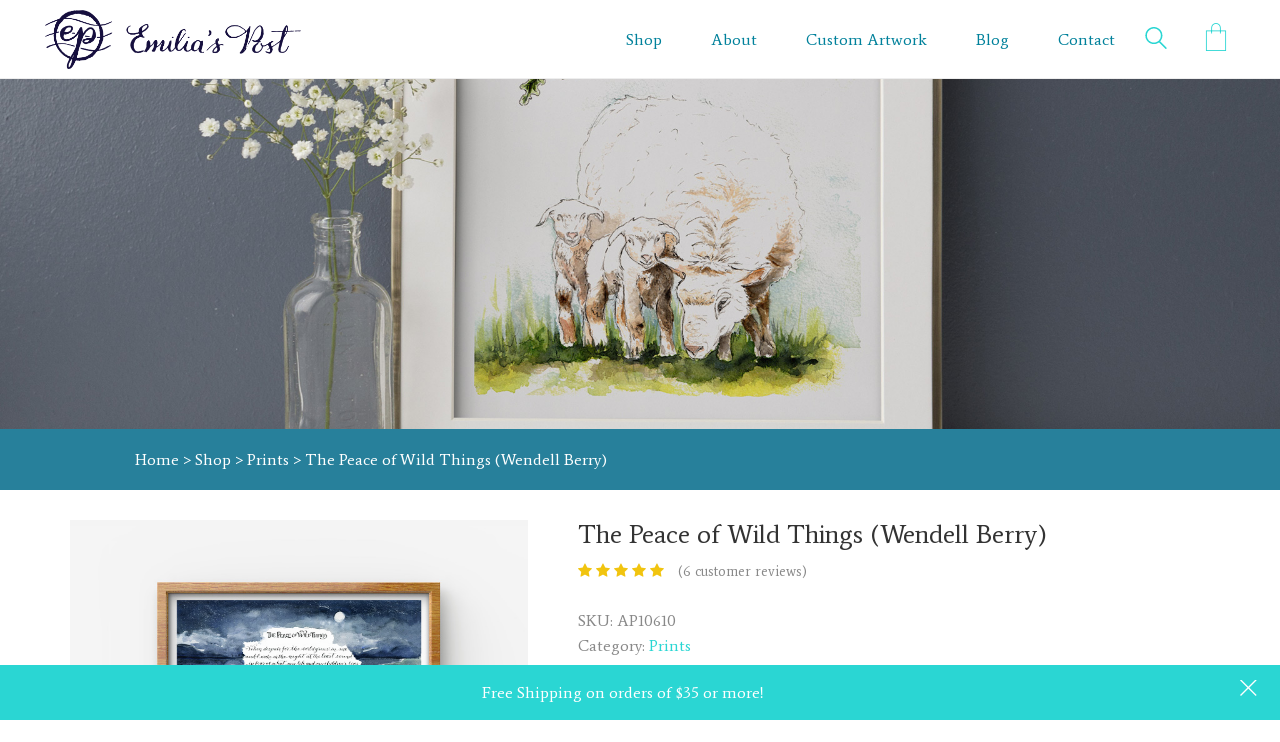

--- FILE ---
content_type: text/html; charset=UTF-8
request_url: https://emiliaspost.com/product/prints/the-peace-of-wild-things-wendell-berry/
body_size: 24002
content:
<!DOCTYPE html>
<html lang="en-US" class="no-js">
<head>
    <meta charset="UTF-8">
    <meta http-equiv="X-UA-Compatible" content="IE=edge">
    <meta name="viewport" content="width=device-width, initial-scale=1">

	<title>The Peace of Wild Things (Wendell Berry) | Emilia&#039;s Post</title>
<script>window._wca=window._wca||[];</script>

<!-- This site is optimized with the Yoast SEO plugin v12.9.1 - https://yoast.com/wordpress/plugins/seo/ -->
<meta name="robots" content="max-snippet:-1, max-image-preview:large, max-video-preview:-1"/>
<link rel="canonical" href="https://emiliaspost.com/product/prints/the-peace-of-wild-things-wendell-berry/"/>
<meta property="og:locale" content="en_US"/>
<meta property="og:type" content="article"/>
<meta property="og:title" content="The Peace of Wild Things (Wendell Berry) | Emilia&#039;s Post"/>
<meta property="og:description" content="“When despair for the world grows in me and I wake in the night at the least sound in fear of what my life and my children&#8217;s lives may be, I go and lie down where the wood drake rests in his beauty on the water, and the great heron feeds. I come into the&hellip;"/>
<meta property="og:url" content="https://emiliaspost.com/product/prints/the-peace-of-wild-things-wendell-berry/"/>
<meta property="og:site_name" content="Emilia&#039;s Post"/>
<meta property="article:publisher" content="https://www.facebook.com/emiliaspost"/>
<meta property="og:image" content="https://emiliaspost.com/wp-content/uploads/2018/11/Wendell-Berry-wood-frame.jpg"/>
<meta property="og:image:secure_url" content="https://emiliaspost.com/wp-content/uploads/2018/11/Wendell-Berry-wood-frame.jpg"/>
<meta property="og:image:width" content="900"/>
<meta property="og:image:height" content="660"/>
<meta name="twitter:card" content="summary_large_image"/>
<meta name="twitter:description" content="“When despair for the world grows in me and I wake in the night at the least sound in fear of what my life and my children&#8217;s lives may be, I go and lie down where the wood drake rests in his beauty on the water, and the great heron feeds. I come into the&hellip;"/>
<meta name="twitter:title" content="The Peace of Wild Things (Wendell Berry) | Emilia&#039;s Post"/>
<meta name="twitter:image" content="https://emiliaspost.com/wp-content/uploads/2018/11/Wendell-Berry-wood-frame.jpg"/>
<script type='application/ld+json' class='yoast-schema-graph yoast-schema-graph--main'>{"@context":"https://schema.org","@graph":[{"@type":"Organization","@id":"https://emiliaspost.com/#organization","name":"Emilia's Post","url":"https://emiliaspost.com/","sameAs":["https://www.facebook.com/emiliaspost","https://www.instagram.com/emiliaspost/","https://www.linkedin.com/company/emiliaspost","https://www.pinterest.com/emiliaspost/"],"logo":{"@type":"ImageObject","@id":"https://emiliaspost.com/#logo","url":"https://emiliaspost.com/wp-content/uploads/2018/11/EmiliasPost-Logo-Horizontal.png","width":2000,"height":459,"caption":"Emilia's Post"},"image":{"@id":"https://emiliaspost.com/#logo"}},{"@type":"WebSite","@id":"https://emiliaspost.com/#website","url":"https://emiliaspost.com/","name":"Emilia&#039;s Post","publisher":{"@id":"https://emiliaspost.com/#organization"},"potentialAction":{"@type":"SearchAction","target":"https://emiliaspost.com/?s={search_term_string}","query-input":"required name=search_term_string"}},{"@type":"ImageObject","@id":"https://emiliaspost.com/product/prints/the-peace-of-wild-things-wendell-berry/#primaryimage","url":"https://emiliaspost.com/wp-content/uploads/2018/11/Wendell-Berry-wood-frame.jpg","width":900,"height":660},{"@type":"WebPage","@id":"https://emiliaspost.com/product/prints/the-peace-of-wild-things-wendell-berry/#webpage","url":"https://emiliaspost.com/product/prints/the-peace-of-wild-things-wendell-berry/","inLanguage":"en-US","name":"The Peace of Wild Things (Wendell Berry) | Emilia&#039;s Post","isPartOf":{"@id":"https://emiliaspost.com/#website"},"primaryImageOfPage":{"@id":"https://emiliaspost.com/product/prints/the-peace-of-wild-things-wendell-berry/#primaryimage"},"datePublished":"2018-11-21T10:48:18+00:00","dateModified":"2026-01-14T22:59:48+00:00"}]}</script>
<!-- / Yoast SEO plugin. -->

<link rel='dns-prefetch' href='//secure.gravatar.com'/>
<link rel='dns-prefetch' href='//stats.wp.com'/>
<link rel='dns-prefetch' href='//fonts.googleapis.com'/>
<link rel='dns-prefetch' href='//s.w.org'/>
<link rel="alternate" type="application/rss+xml" title="Emilia&#039;s Post &raquo; Feed" href="https://emiliaspost.com/feed/"/>
<link rel="alternate" type="application/rss+xml" title="Emilia&#039;s Post &raquo; Comments Feed" href="https://emiliaspost.com/comments/feed/"/>
<link rel="alternate" type="application/rss+xml" title="Emilia&#039;s Post &raquo; The Peace of Wild Things (Wendell Berry) Comments Feed" href="https://emiliaspost.com/product/prints/the-peace-of-wild-things-wendell-berry/feed/"/>
		<script type="text/javascript">window._wpemojiSettings={"baseUrl":"https:\/\/s.w.org\/images\/core\/emoji\/12.0.0-1\/72x72\/","ext":".png","svgUrl":"https:\/\/s.w.org\/images\/core\/emoji\/12.0.0-1\/svg\/","svgExt":".svg","source":{"concatemoji":"https:\/\/emiliaspost.com\/wp-includes\/js\/wp-emoji-release.min.js?ver=5.3.20"}};!function(e,a,t){var n,r,o,i=a.createElement("canvas"),p=i.getContext&&i.getContext("2d");function s(e,t){var a=String.fromCharCode;p.clearRect(0,0,i.width,i.height),p.fillText(a.apply(this,e),0,0);e=i.toDataURL();return p.clearRect(0,0,i.width,i.height),p.fillText(a.apply(this,t),0,0),e===i.toDataURL()}function c(e){var t=a.createElement("script");t.src=e,t.defer=t.type="text/javascript",a.getElementsByTagName("head")[0].appendChild(t)}for(o=Array("flag","emoji"),t.supports={everything:!0,everythingExceptFlag:!0},r=0;r<o.length;r++)t.supports[o[r]]=function(e){if(!p||!p.fillText)return!1;switch(p.textBaseline="top",p.font="600 32px Arial",e){case"flag":return s([127987,65039,8205,9895,65039],[127987,65039,8203,9895,65039])?!1:!s([55356,56826,55356,56819],[55356,56826,8203,55356,56819])&&!s([55356,57332,56128,56423,56128,56418,56128,56421,56128,56430,56128,56423,56128,56447],[55356,57332,8203,56128,56423,8203,56128,56418,8203,56128,56421,8203,56128,56430,8203,56128,56423,8203,56128,56447]);case"emoji":return!s([55357,56424,55356,57342,8205,55358,56605,8205,55357,56424,55356,57340],[55357,56424,55356,57342,8203,55358,56605,8203,55357,56424,55356,57340])}return!1}(o[r]),t.supports.everything=t.supports.everything&&t.supports[o[r]],"flag"!==o[r]&&(t.supports.everythingExceptFlag=t.supports.everythingExceptFlag&&t.supports[o[r]]);t.supports.everythingExceptFlag=t.supports.everythingExceptFlag&&!t.supports.flag,t.DOMReady=!1,t.readyCallback=function(){t.DOMReady=!0},t.supports.everything||(n=function(){t.readyCallback()},a.addEventListener?(a.addEventListener("DOMContentLoaded",n,!1),e.addEventListener("load",n,!1)):(e.attachEvent("onload",n),a.attachEvent("onreadystatechange",function(){"complete"===a.readyState&&t.readyCallback()})),(n=t.source||{}).concatemoji?c(n.concatemoji):n.wpemoji&&n.twemoji&&(c(n.twemoji),c(n.wpemoji)))}(window,document,window._wpemojiSettings);</script>
		<style type="text/css">img.wp-smiley,img.emoji{display:inline!important;border:none!important;box-shadow:none!important;height:1em!important;width:1em!important;margin:0 .07em!important;vertical-align:-.1em!important;background:none!important;padding:0!important}</style>
	<link rel='stylesheet' id='font-awesome-css' href='https://emiliaspost.com/wp-content/plugins/load-more-products-for-woocommerce/berocket/assets/css/font-awesome.min.css?ver=5.3.20' type='text/css' media='all'/>
<link rel='stylesheet' id='sb_instagram_styles-css' href='https://emiliaspost.com/wp-content/plugins/instagram-feed/css/sb-instagram-2-1.min.css?ver=2.1.5' type='text/css' media='all'/>
<link rel='stylesheet' id='wp-block-library-css' href='https://c0.wp.com/c/5.3.20/wp-includes/css/dist/block-library/style.min.css' type='text/css' media='all'/>
<style id='wp-block-library-inline-css' type='text/css'>.has-text-align-justify{text-align:justify}</style>
<link rel='stylesheet' id='wc-block-style-css' href='https://c0.wp.com/p/woocommerce/3.9.5/packages/woocommerce-blocks/build/style.css' type='text/css' media='all'/>
<link rel='stylesheet' id='ct.sizeguide.css-css' href='https://emiliaspost.com/wp-content/plugins/ct-size-guide/assets/css/ct.sizeguide.css?ver=5.3.20' type='text/css' media='all'/>
<link rel='stylesheet' id='ct.sizeguide.style.css-css' href='https://emiliaspost.com/wp-content/plugins/ct-size-guide/assets/css/ct.sizeguide.style1.css?ver=5.3.20' type='text/css' media='all'/>
<link rel='stylesheet' id='magnific.popup.css-css' href='https://emiliaspost.com/wp-content/plugins/ct-size-guide/assets/css/magnific.popup.css?ver=5.3.20' type='text/css' media='all'/>
<link rel='stylesheet' id='ct.sizeguide.icon.css-css' href='https://emiliaspost.com/wp-content/plugins/ct-size-guide/assets/css/ct.sizeguide.icon.css?ver=5.3.20' type='text/css' media='all'/>
<link rel='stylesheet' id='ct.sizeguide.fontawesome.css-css' href='https://emiliaspost.com/wp-content/plugins/ct-size-guide/assets/css/font-awesome.min.css?ver=5.3.20' type='text/css' media='all'/>
<link rel='stylesheet' id='ct.sizeguide.fontawesome.iconfield.css-css' href='https://emiliaspost.com/wp-content/plugins/ct-size-guide/assets/css/fa-icon-field.css?ver=5.3.20' type='text/css' media='all'/>
<link rel='stylesheet' id='jpibfi-style-css' href='https://emiliaspost.com/wp-content/plugins/jquery-pin-it-button-for-images/css/client.css?ver=3.0.5' type='text/css' media='all'/>
<link rel='stylesheet' id='bwg_fonts-css' href='https://emiliaspost.com/wp-content/plugins/photo-gallery/css/bwg-fonts/fonts.css?ver=0.0.1' type='text/css' media='all'/>
<link rel='stylesheet' id='sumoselect-css' href='https://emiliaspost.com/wp-content/plugins/photo-gallery/css/sumoselect.min.css?ver=3.0.3' type='text/css' media='all'/>
<link rel='stylesheet' id='mCustomScrollbar-css' href='https://emiliaspost.com/wp-content/plugins/photo-gallery/css/jquery.mCustomScrollbar.min.css?ver=1.5.44' type='text/css' media='all'/>
<link rel='stylesheet' id='bwg_googlefonts-css' href='https://fonts.googleapis.com/css?family=Ubuntu&#038;subset=greek,latin,greek-ext,vietnamese,cyrillic-ext,latin-ext,cyrillic' type='text/css' media='all'/>
<link rel='stylesheet' id='bwg_frontend-css' href='https://emiliaspost.com/wp-content/plugins/photo-gallery/css/styles.min.css?ver=1.5.44' type='text/css' media='all'/>
<link rel='stylesheet' id='rs-plugin-settings-css' href='https://emiliaspost.com/wp-content/plugins/revslider/public/assets/css/rs6.css?ver=6.1.6' type='text/css' media='all'/>
<style id='rs-plugin-settings-inline-css' type='text/css'>#rs-demo-id{}</style>
<link rel='stylesheet' id='sp-wpsp-custom-css' href='https://emiliaspost.com/wp-content/plugins/woo-product-slider-pro/public/assets/css/custom.min.css?ver=2.5.4' type='text/css' media='all'/>
<link rel='stylesheet' id='sp-wpsp-style-css' href='https://emiliaspost.com/wp-content/plugins/woo-product-slider-pro/public/assets/css/style.min.css?ver=2.5.4' type='text/css' media='all'/>
<link rel='stylesheet' id='wcpf-plugin-style-css' href='https://emiliaspost.com/wp-content/plugins/woocommerce-product-filters/assets/prod/styles/plugin.css?ver=5.3.20' type='text/css' media='all'/>
<link rel='stylesheet' id='photoswipe-css' href='https://c0.wp.com/p/woocommerce/3.9.5/assets/css/photoswipe/photoswipe.min.css' type='text/css' media='all'/>
<link rel='stylesheet' id='photoswipe-default-skin-css' href='https://c0.wp.com/p/woocommerce/3.9.5/assets/css/photoswipe/default-skin/default-skin.min.css' type='text/css' media='all'/>
<style id='woocommerce-inline-inline-css' type='text/css'>.woocommerce form .form-row .required{visibility:visible}</style>
<link rel='stylesheet' id='bootstrap-css' href='https://emiliaspost.com/wp-content/themes/kalium/assets/css/bootstrap.css' type='text/css' media='all'/>
<link rel='stylesheet' id='main-css' href='https://emiliaspost.com/wp-content/themes/kalium/assets/css/main.css?ver=2.9.4' type='text/css' media='all'/>
<link rel='stylesheet' id='style-css' href='https://emiliaspost.com/wp-content/themes/kalium/style.css?ver=2.9.4' type='text/css' media='all'/>
<link rel='stylesheet' id='custom-skin-css' href='https://emiliaspost.com/wp-content/themes/kalium-child/custom-skin.css?ver=c249d0203685f7eb6858435e73ca0626' type='text/css' media='all'/>
<link rel='stylesheet' id='fluidbox-css' href='https://emiliaspost.com/wp-content/themes/kalium/assets/js/fluidbox/css/fluidbox.min.css' type='text/css' media='all'/>
<link rel='stylesheet' id='typolab-87540261650e0d9292ff85cc1d3a088d-css' href='https://fonts.googleapis.com/css?family=Average%3Aregular&#038;subset=latin&#038;display=swap&#038;ver=f94b8dba1375d465c9ead4c2e686fed0' type='text/css' media='all'/>
<link rel='stylesheet' id='prdctfltr-css' href='https://emiliaspost.com/wp-content/plugins/prdctfltr/includes/css/style.min.css?ver=7.2.4' type='text/css' media='all'/>
<link rel='stylesheet' id='jetpack_css-css' href='https://c0.wp.com/p/jetpack/8.1.4/css/jetpack.css' type='text/css' media='all'/>
    <script type="text/javascript">var ajaxurl=ajaxurl||'https://emiliaspost.com/wp-admin/admin-ajax.php';</script><style id="typolab-font-variants">H2{font-family:'Average';font-weight:400}body,p{font-family:'Average';font-weight:400}H2{font-size:40px}body,p{font-size:16px}</style><script type='text/javascript' src='https://c0.wp.com/c/5.3.20/wp-includes/js/jquery/jquery.js'></script>
<script type='text/javascript' src='https://c0.wp.com/c/5.3.20/wp-includes/js/jquery/jquery-migrate.min.js'></script>
<script type='text/javascript'>//<![CDATA[
var gadwpUAEventsData={"options":{"event_tracking":"1","event_downloads":"zip|mp3*|mpe*g|pdf|docx*|pptx*|xlsx*|rar*","event_bouncerate":0,"aff_tracking":0,"event_affiliates":"\/out\/","hash_tracking":"1","root_domain":"emiliaspost.com","event_timeout":100,"event_precision":1,"event_formsubmit":1,"ga_pagescrolldepth_tracking":1,"ga_with_gtag":0}};
//]]></script>
<script type='text/javascript' src='https://emiliaspost.com/wp-content/plugins/google-analytics-dashboard-for-wp/front/js/tracking-analytics-events.js?ver=5.3.10'></script>
<script type='text/javascript' src='https://emiliaspost.com/wp-content/plugins/google-analytics-dashboard-for-wp/front/js/tracking-scrolldepth.js?ver=5.3.10'></script>
<script type='text/javascript' src='https://emiliaspost.com/wp-content/plugins/ct-size-guide/assets/js/magnific.popup.js?ver=5.3.20'></script>
<script type='text/javascript' src='https://emiliaspost.com/wp-content/plugins/ct-size-guide/assets/js/ct.sg.front.js?ver=5.3.20'></script>
<script type='text/javascript' src='https://emiliaspost.com/wp-content/plugins/photo-gallery/js/jquery.sumoselect.min.js?ver=3.0.3'></script>
<script type='text/javascript' src='https://emiliaspost.com/wp-content/plugins/photo-gallery/js/jquery.mobile.min.js?ver=1.3.2'></script>
<script type='text/javascript' src='https://emiliaspost.com/wp-content/plugins/photo-gallery/js/jquery.mCustomScrollbar.concat.min.js?ver=1.5.44'></script>
<script type='text/javascript' src='https://emiliaspost.com/wp-content/plugins/photo-gallery/js/jquery.fullscreen-0.4.1.min.js?ver=0.4.1'></script>
<script type='text/javascript'>//<![CDATA[
var bwg_objectsL10n={"bwg_field_required":"field is required.","bwg_mail_validation":"This is not a valid email address.","bwg_search_result":"There are no images matching your search.","bwg_select_tag":"Select Tag","bwg_order_by":"Order By","bwg_search":"Search","bwg_show_ecommerce":"Show Ecommerce","bwg_hide_ecommerce":"Hide Ecommerce","bwg_show_comments":"Show Comments","bwg_hide_comments":"Hide Comments","bwg_restore":"Restore","bwg_maximize":"Maximize","bwg_fullscreen":"Fullscreen","bwg_exit_fullscreen":"Exit Fullscreen","bwg_search_tag":"SEARCH...","bwg_tag_no_match":"No tags found","bwg_all_tags_selected":"All tags selected","bwg_tags_selected":"tags selected","play":"Play","pause":"Pause","is_pro":"","bwg_play":"Play","bwg_pause":"Pause","bwg_hide_info":"Hide info","bwg_show_info":"Show info","bwg_hide_rating":"Hide rating","bwg_show_rating":"Show rating","ok":"Ok","cancel":"Cancel","select_all":"Select all","lazy_load":"0","lazy_loader":"https:\/\/emiliaspost.com\/wp-content\/plugins\/photo-gallery\/images\/ajax_loader.png","front_ajax":"0"};
//]]></script>
<script type='text/javascript' src='https://emiliaspost.com/wp-content/plugins/photo-gallery/js/scripts.min.js?ver=1.5.44'></script>
<script type='text/javascript' src='https://emiliaspost.com/wp-content/plugins/revslider/public/assets/js/revolution.tools.min.js?ver=6.0'></script>
<script type='text/javascript' src='https://emiliaspost.com/wp-content/plugins/revslider/public/assets/js/rs6.min.js?ver=6.1.6'></script>
<script type='text/javascript' src='https://emiliaspost.com/wp-content/plugins/woocommerce-product-filters/assets/prod/scripts/polyfills.js?ver=5.3.20'></script>
<script type='text/javascript' src='https://c0.wp.com/c/5.3.20/wp-includes/js/jquery/ui/core.min.js'></script>
<script type='text/javascript' src='https://c0.wp.com/c/5.3.20/wp-includes/js/jquery/ui/widget.min.js'></script>
<script type='text/javascript' src='https://c0.wp.com/c/5.3.20/wp-includes/js/jquery/ui/mouse.min.js'></script>
<script type='text/javascript' src='https://c0.wp.com/c/5.3.20/wp-includes/js/jquery/ui/slider.min.js'></script>
<script type='text/javascript' src='https://emiliaspost.com/wp-content/plugins/woocommerce-product-filters/assets/prod/scripts/front-vendor.js?ver=5.3.20'></script>
<script type='text/javascript' src='https://c0.wp.com/c/5.3.20/wp-includes/js/underscore.min.js'></script>
<script type='text/javascript'>//<![CDATA[
var _wpUtilSettings={"ajax":{"url":"\/wp-admin\/admin-ajax.php"}};
//]]></script>
<script type='text/javascript' src='https://c0.wp.com/c/5.3.20/wp-includes/js/wp-util.min.js'></script>
<script type='text/javascript' src='https://c0.wp.com/p/woocommerce/3.9.5/assets/js/accounting/accounting.min.js'></script>
<script type='text/javascript'>//<![CDATA[
var WCPFData={"registerEntities":{"Project":{"id":"Project","class":"WooCommerce_Product_Filter_Plugin\\Entity","post_type":"wcpf_project","label":"Project","default_options":{"urlNavigation":"query","filteringStarts":"auto","urlNavigationOptions":[],"useComponents":["pagination","sorting","results-count"],"paginationAjax":true},"is_grouped":true,"editor_component_class":"WooCommerce_Product_Filter_Plugin\\Project\\Editor_Component","filter_component_class":"WooCommerce_Product_Filter_Plugin\\Project\\Filter_Component","variations":false},"BoxListField":{"id":"BoxListField","class":"WooCommerce_Product_Filter_Plugin\\Entity","post_type":"wcpf_item","label":"Box List","default_options":{"itemsSource":"attribute","itemsDisplay":"all","optionFormat":"slug","queryType":"or","itemsDisplayHierarchical":true,"showResetItem":false,"displayTitle":true,"displayToggleContent":true,"defaultToggleState":"show","cssClass":"","actionForEmptyOptions":"hide","displayProductCount":true,"multiSelect":true,"boxSize":"45px"},"is_grouped":false,"editor_component_class":"WooCommerce_Product_Filter_Plugin\\Field\\Box_list\\Editor_Component","filter_component_class":"WooCommerce_Product_Filter_Plugin\\Field\\Box_List\\Filter_Component","variations":true},"CheckBoxListField":{"id":"CheckBoxListField","class":"WooCommerce_Product_Filter_Plugin\\Entity","post_type":"wcpf_item","label":"Checkbox","default_options":{"itemsSource":"attribute","itemsDisplay":"all","optionFormat":"slug","queryType":"or","itemsDisplayHierarchical":true,"showResetItem":false,"displayTitle":true,"displayToggleContent":true,"defaultToggleState":"show","cssClass":"","actionForEmptyOptions":"hide","displayProductCount":true},"is_grouped":false,"editor_component_class":"WooCommerce_Product_Filter_Plugin\\Field\\Check_Box_List\\Editor_Component","filter_component_class":"WooCommerce_Product_Filter_Plugin\\Field\\Check_Box_List\\Filter_Component","variations":true},"DropDownListField":{"id":"DropDownListField","class":"WooCommerce_Product_Filter_Plugin\\Entity","post_type":"wcpf_item","label":"Drop Down","default_options":{"itemsSource":"attribute","itemsDisplay":"all","optionFormat":"slug","queryType":"or","itemsDisplayHierarchical":true,"showResetItem":true,"displayTitle":true,"displayToggleContent":true,"defaultToggleState":"show","cssClass":"","actionForEmptyOptions":"hide","displayProductCount":true,"titleItemReset":"Not selected"},"is_grouped":false,"editor_component_class":"WooCommerce_Product_Filter_Plugin\\Field\\Drop_Down_List\\Editor_Component","filter_component_class":"WooCommerce_Product_Filter_Plugin\\Field\\Drop_Down_List\\Filter_Component","variations":true},"ButtonField":{"id":"ButtonField","class":"WooCommerce_Product_Filter_Plugin\\Entity","post_type":"wcpf_item","label":"Button","default_options":{"cssClass":"","action":"reset"},"is_grouped":false,"editor_component_class":"WooCommerce_Product_Filter_Plugin\\Field\\Button\\Editor_Component","filter_component_class":"WooCommerce_Product_Filter_Plugin\\Field\\Button\\Filter_Component","variations":true},"ColorListField":{"id":"ColorListField","class":"WooCommerce_Product_Filter_Plugin\\Entity","post_type":"wcpf_item","label":"Colors","default_options":{"itemsSource":"attribute","itemsDisplay":"all","optionFormat":"slug","queryType":"or","itemsDisplayHierarchical":true,"showResetItem":false,"displayTitle":true,"displayToggleContent":true,"defaultToggleState":"show","cssClass":"","actionForEmptyOptions":"hide","displayProductCount":true,"optionKey":"colors"},"is_grouped":false,"editor_component_class":"WooCommerce_Product_Filter_Plugin\\Field\\Color_List\\Editor_Component","filter_component_class":"WooCommerce_Product_Filter_Plugin\\Field\\Color_List\\Filter_Component","variations":true},"RadioListField":{"id":"RadioListField","class":"WooCommerce_Product_Filter_Plugin\\Entity","post_type":"wcpf_item","label":"Radio","default_options":{"itemsSource":"attribute","itemsDisplay":"all","optionFormat":"slug","queryType":"or","itemsDisplayHierarchical":true,"showResetItem":true,"displayTitle":true,"displayToggleContent":true,"defaultToggleState":"show","cssClass":"","actionForEmptyOptions":"hide","displayProductCount":true,"titleItemReset":"Not selected"},"is_grouped":false,"editor_component_class":"WooCommerce_Product_Filter_Plugin\\Field\\Radio_List\\Editor_Component","filter_component_class":"WooCommerce_Product_Filter_Plugin\\Field\\Radio_List\\Filter_Component","variations":true},"TextListField":{"id":"TextListField","class":"WooCommerce_Product_Filter_Plugin\\Entity","post_type":"wcpf_item","label":"Text List","default_options":{"itemsSource":"attribute","itemsDisplay":"all","optionFormat":"slug","queryType":"or","itemsDisplayHierarchical":true,"showResetItem":false,"displayTitle":true,"displayToggleContent":true,"defaultToggleState":"show","cssClass":"","actionForEmptyOptions":"hide","displayProductCount":true,"multiSelect":true,"useInlineStyle":false},"is_grouped":false,"editor_component_class":"WooCommerce_Product_Filter_Plugin\\Field\\Text_List\\Editor_Component","filter_component_class":"WooCommerce_Product_Filter_Plugin\\Field\\Text_List\\Filter_Component","variations":true},"PriceSliderField":{"id":"PriceSliderField","class":"WooCommerce_Product_Filter_Plugin\\Entity","post_type":"wcpf_item","label":"Price slider","default_options":{"minPriceOptionKey":"min-price","maxPriceOptionKey":"max-price","optionKey":"price","optionKeyFormat":"dash","cssClass":"","displayMinMaxInput":false,"displayTitle":true,"displayToggleContent":true,"defaultToggleState":"show","displayPriceLabel":true},"is_grouped":false,"editor_component_class":"WooCommerce_Product_Filter_Plugin\\Field\\Price_Slider\\Editor_Component","filter_component_class":"WooCommerce_Product_Filter_Plugin\\Field\\Price_Slider\\Filter_Component","variations":false},"SimpleBoxLayout":{"id":"SimpleBoxLayout","class":"WooCommerce_Product_Filter_Plugin\\Entity","post_type":"wcpf_item","label":"Simple Box","default_options":{"displayToggleContent":true,"defaultToggleState":"show","cssClass":""},"is_grouped":true,"editor_component_class":"WooCommerce_Product_Filter_Plugin\\Layout\\Simple_Box\\Editor_Component","filter_component_class":"WooCommerce_Product_Filter_Plugin\\Layout\\Simple_Box\\Filter_Component","variations":false},"ColumnsLayout":{"id":"ColumnsLayout","class":"WooCommerce_Product_Filter_Plugin\\Entity","post_type":"wcpf_item","label":"Columns","default_options":{"columns":[{"entities":[],"options":{"width":"50%"}}]},"is_grouped":true,"editor_component_class":"WooCommerce_Product_Filter_Plugin\\Layout\\Columns\\Editor_Component","filter_component_class":"WooCommerce_Product_Filter_Plugin\\Layout\\Columns\\Filter_Component","variations":false}},"messages":[],"selectors":{"productsContainer":".products","paginationContainer":".woocommerce-pagination","resultCount":".woocommerce-result-count","sorting":".woocommerce-ordering","pageTitle":".woocommerce-products-header__title","breadcrumb":".woocommerce-breadcrumb"},"pageUrl":"https:\/\/emiliaspost.com\/product\/prints\/the-peace-of-wild-things-wendell-berry\/","isPaged":"","priceFormat":{"currencyFormatNumDecimals":0,"currencyFormatSymbol":"&#36;","currencyFormatDecimalSep":".","currencyFormatThousandSep":",","currencyFormat":"%s%v"}};
//]]></script>
<script type='text/javascript' src='https://emiliaspost.com/wp-content/plugins/woocommerce-product-filters/assets/prod/scripts/plugin.js?ver=5.3.20'></script>
<script async type='text/javascript' src='https://stats.wp.com/s-202603.js'></script>
<link rel='https://api.w.org/' href='https://emiliaspost.com/wp-json/'/>
<link rel="EditURI" type="application/rsd+xml" title="RSD" href="https://emiliaspost.com/xmlrpc.php?rsd"/>
<link rel="wlwmanifest" type="application/wlwmanifest+xml" href="https://emiliaspost.com/wp-includes/wlwmanifest.xml"/> 
<meta name="generator" content="WordPress 5.3.20"/>
<meta name="generator" content="WooCommerce 3.9.5"/>
<link rel="alternate" type="application/json+oembed" href="https://emiliaspost.com/wp-json/oembed/1.0/embed?url=https%3A%2F%2Femiliaspost.com%2Fproduct%2Fprints%2Fthe-peace-of-wild-things-wendell-berry%2F"/>
<link rel="alternate" type="text/xml+oembed" href="https://emiliaspost.com/wp-json/oembed/1.0/embed?url=https%3A%2F%2Femiliaspost.com%2Fproduct%2Fprints%2Fthe-peace-of-wild-things-wendell-berry%2F&#038;format=xml"/>
<style type="text/css">a.pinit-button.custom span{}.pinit-hover{opacity:.8!important;filter: alpha(opacity=80) !important}a.pinit-button{border-bottom:0!important;box-shadow:none!important;margin-bottom:0!important}a.pinit-button::after{display:none}</style>
		<style></style><style>.lmp_load_more_button.br_lmp_button_settings .lmp_button:hover{background-color:#99f!important;color:#111!important}.lmp_load_more_button.br_lmp_prev_settings .lmp_button:hover{background-color:#99f!important;color:#111!important}.lazy{opacity:0}</style><meta name="referrer" content="always"/>
<link rel='dns-prefetch' href='//c0.wp.com'/>
<link rel='dns-prefetch' href='//v0.wordpress.com'/>
<style type='text/css'>img#wpstats{display:none}</style><script>var mobile_menu_breakpoint=769;</script><style>@media screen and (min-width:770px){.mobile-menu-wrapper,.mobile-menu-overlay,.standard-menu-container .menu-bar-hidden-desktop{display:none}}</style><style>@media screen and (max-width:769px){.standard-menu-container>div,.standard-menu-container>nav,.main-header.menu-type-standard-menu .standard-menu-container div.menu>ul,.main-header.menu-type-standard-menu .standard-menu-container ul.menu,.menu-cart-icon-container{display:none}}</style><style id="theme-custom-css">.logo-and-menu-container{}@media screen and (max-width:768px){.main-header .logo-and-menu-container .logo-image{max-width:175px;vertical-align:bottom}a.header-logo.logo-image.current-logo-sticky{top:10px}}.sticky-spacer{border-bottom:1px solid #eee!important}fa .fa-etsy:before{content:"\0045";font-family:georgia,serif}body{line-height:1.6}h2{margin:auto;padding-top:30px;padding-bottom:30px}#sb_instagram a:after{background-color:transparent!important}.main-header.menu-type-standard-menu .standard-menu-container div.menu>ul>li>a,.main-header.menu-type-standard-menu .standard-menu-container ul.menu>li>a{color:#00819b!important}.main-header.menu-type-standard-menu .standard-menu-container div.menu>ul>li>a:after,.main-header.menu-type-standard-menu .standard-menu-container ul.menu>li>a:after{background-color:#00819b!important}element.style{height:868px!important}.main-footer.widgets{display:none}.woocommerce form.cart .quantity~.button {margin-left:0px!important}.post-formatting a,.widget.widget_media_gallery a{display:inline-block}.bg-card-light{background-image:url(/wp-content/uploads/2018/11/tabletopcard-dark.jpg)!important}.bg-card-dark{background-image:url(/wp-content/uploads/2018/11/tabletopcard-light.jpg)!important}.bg-bird-dark{background-image:url(/wp-content/uploads/2018/11/bird-dark.jpg)!important}.bg-bird-light{background-image:url(/wp-content/uploads/2018/11/bird-light.jpg)!important}.bg-studio{background-image:url(/wp-content/uploads/2018/11/EP-Studio.jpg)!important}.bg-painting{background-image:url(/wp-content/uploads/2018/11/painting.jpg)!important}.page-banner img{object-fit:cover;width:100%;height:250px}@media screen and (min-width:600px){.page-banner img{height:350px}}.woocommerce .content-area .site-main{margin-top:0px!important}.wrapper .page-heading{display:none}.blue-bar{background-color:#27809b;width:100%;padding:18px 0px;margin-bottom:30px;color:#fff;text-align:left}.blue-bar>div a{color:#fff}.blue-bar>div{margin:auto}@media (min-width:779px){.blue-bar>div{width:624px;text-align:left}}@media (min-width:992px){.blue-bar>div{width:824px;text-align:left}}@media (min-width:1200px){.blue-bar>div{width:1010px;text-align:left}}@media (max-width:778px){.blue-bar{text-align:center}}.photo-bg{padding-top:50px;padding-bottom:50px;background:#3e3e3e;background-size:auto;background-position:center}.photo-bg h2{text-align:center;color:#fff}.photo-bg p{color:#eee;text-align:center;margin:auto;padding-bottom:15px;width:60%}.igfeed{padding-bottom:10px;width:100%}.wooslider{padding:40px 0px 75px 0px;margin:auto}@media (max-width:480px){.wooslider{width:90%;padding-top:40px;padding-bottom:10px}}.padding-wrapper{padding:55px 0px 55px 0px}.spacer{height:70px}.round{margin:0 auto;border-radius:10px;padding:22px;align-content:center;text-align:center}@media (max-width:600px){.round{margin:10px auto}}.round2{width:60%;margin:30px auto;padding:25px 50px;border-radius:10px;text-align:left}@media (max-width:480px){.round2{width:100%;padding:15px 15px;margin:20px 0px;text-align:center}}.no-underline a:after{background-color:transparent}.epimages-flex-container{display:flex;flex-wrap:wrap;justify-content:center;align-items:center;margin-top:50px;margin-bottom:50px}.epimages-flex-container img{margin:10px;padding:22px;height:350px;max-height:350px;vertical-align:middle;align-self:center;background-color:#f2f2f2;border:solid 1px;border-color:#eee}@media (max-width:600px){.epimages-flex-container img{height:auto;width:auto;max-width:92%}}.shopcat-flexbox-container{display:flex;flex-flow:row wrap;justify-content:center;align-content:center;background-color:#f5f5dc;padding:10px}.shopcat-flexbox-container>div{text-align:left;background-color:#f0ffff;width:100%}.shopcat-flexbox-container img{object-fit:cover;width:100%;height:250px}.shopcat-flexbox-container a:hover{opacity:.5;transition:.3s}.shopcat-flexbox{display:flex;flex-flow:row wrap;justify-content:center;padding:0 10px}.shopcat-flexbox img{object-fit:cover;width:400px;height:400px}.shopcat-flexbox a:after{display:none}@media (min-width:600px){.shopcat-flexbox{padding:0}.shopcat-flexbox>div{max-width:45%;text-align:left;padding:0 10px}.shopcat-flexbox a:hover{opacity:.5;transition:.3s}}.image-text{position:relative}.image-text img{filter:blur(2px);opacity:.3}.centered{position:absolute;top:50%;left:50%;transform:translate(-50%,-50%)}.ep-flexbox{padding-bottom:10px;margin:auto;width:60%;display:flex;flex-flow:row wrap;justify-content:center;align-items:center}@media (max-width:768px){.ep-flexbox{width:85%;padding:10px 0px}}.ep-flexbox>div{margin:20px;text-align:left}@media (max-width:600px){.ep-flexbox>div{margin:0 auto;text-align:center}}.bg-white{background-color:#fff}.bg-indiaink{background-color:#160f3e}.bg-lightgray{background-color:#eee}.profile-photo{padding:30px 0px;margin:0 auto;display:block;position:relative}.about{max-width:60%}@media (max-width:600px){.about{max-width:100%}}.ep-content{width:66%;margin:4em auto}@media (max-width:600px){.ep-content{width:100%;margin:1em auto}}.woocommerce-demo-store .woocommerce-store-notice{background-color:#2ad6d3!important;color:#fff!important;text-align:center!important}.prdctfltr_filter.prdctfltr_product_cat.prdctfltr_attributes.prdctfltr_multi.prdctfltr_text.prdctfltr_add_search{display:none}#tab-title-additional_information{display:none}.prdctfltr-widget .prdctfltr_wc span.prdctfltr_reset{display:none!important}</style>	<noscript><style>.woocommerce-product-gallery{opacity:1!important}</style></noscript>
	<style type="text/css">.recentcomments a{display:inline!important;padding:0!important;margin:0!important}</style><meta name="generator" content="Powered by Slider Revolution 6.1.6 - responsive, Mobile-Friendly Slider Plugin for WordPress with comfortable drag and drop interface."/>
<link rel="icon" href="https://emiliaspost.com/wp-content/uploads/2018/11/cropped-EmiliasPost-Logomark-32x32.png" sizes="32x32"/>
<link rel="icon" href="https://emiliaspost.com/wp-content/uploads/2018/11/cropped-EmiliasPost-Logomark-192x192.png" sizes="192x192"/>
<link rel="apple-touch-icon-precomposed" href="https://emiliaspost.com/wp-content/uploads/2018/11/cropped-EmiliasPost-Logomark-180x180.png"/>
<meta name="msapplication-TileImage" content="https://emiliaspost.com/wp-content/uploads/2018/11/cropped-EmiliasPost-Logomark-270x270.png"/>
<meta name="generator" content="Product Filter for WooCommerce"/><script>var gadwpDnt=false;var gadwpProperty='UA-138246620-1';var gadwpDntFollow=true;var gadwpOptout=true;var disableStr='ga-disable-'+gadwpProperty;if(gadwpDntFollow&&(window.doNotTrack==="1"||navigator.doNotTrack==="1"||navigator.doNotTrack==="yes"||navigator.msDoNotTrack==="1")){gadwpDnt=true;}
if(gadwpDnt||(document.cookie.indexOf(disableStr+'=true')>-1&&gadwpOptout)){window[disableStr]=true;}
function gaOptout(){var expDate=new Date;expDate.setFullYear(expDate.getFullYear()+10);document.cookie=disableStr+'=true; expires='+expDate.toGMTString()+'; path=/';window[disableStr]=true;}</script>

<!-- BEGIN ExactMetrics v5.3.10 Universal Analytics - https://exactmetrics.com/ -->
<script>(function(i,s,o,g,r,a,m){i['GoogleAnalyticsObject']=r;i[r]=i[r]||function(){(i[r].q=i[r].q||[]).push(arguments)},i[r].l=1*new Date();a=s.createElement(o),m=s.getElementsByTagName(o)[0];a.async=1;a.src=g;m.parentNode.insertBefore(a,m)})(window,document,'script','https://www.google-analytics.com/analytics.js','ga');ga('create','UA-138246620-1','auto');ga('require','displayfeatures');ga('set','forceSSL',true);ga('set','anonymizeIp',true);ga('require','ecommerce');ga('send','pageview');</script>
<!-- END ExactMetrics Universal Analytics -->
<script type="text/javascript">function setREVStartSize(e){try{var pw=document.getElementById(e.c).parentNode.offsetWidth,newh;pw=pw===0||isNaN(pw)?window.innerWidth:pw;e.tabw=e.tabw===undefined?0:parseInt(e.tabw);e.thumbw=e.thumbw===undefined?0:parseInt(e.thumbw);e.tabh=e.tabh===undefined?0:parseInt(e.tabh);e.thumbh=e.thumbh===undefined?0:parseInt(e.thumbh);e.tabhide=e.tabhide===undefined?0:parseInt(e.tabhide);e.thumbhide=e.thumbhide===undefined?0:parseInt(e.thumbhide);e.mh=e.mh===undefined||e.mh==""||e.mh==="auto"?0:parseInt(e.mh,0);if(e.layout==="fullscreen"||e.l==="fullscreen")
newh=Math.max(e.mh,window.innerHeight);else{e.gw=Array.isArray(e.gw)?e.gw:[e.gw];for(var i in e.rl)if(e.gw[i]===undefined||e.gw[i]===0)e.gw[i]=e.gw[i-1];e.gh=e.el===undefined||e.el===""||(Array.isArray(e.el)&&e.el.length==0)?e.gh:e.el;e.gh=Array.isArray(e.gh)?e.gh:[e.gh];for(var i in e.rl)if(e.gh[i]===undefined||e.gh[i]===0)e.gh[i]=e.gh[i-1];var nl=new Array(e.rl.length),ix=0,sl;e.tabw=e.tabhide>=pw?0:e.tabw;e.thumbw=e.thumbhide>=pw?0:e.thumbw;e.tabh=e.tabhide>=pw?0:e.tabh;e.thumbh=e.thumbhide>=pw?0:e.thumbh;for(var i in e.rl)nl[i]=e.rl[i]<window.innerWidth?0:e.rl[i];sl=nl[0];for(var i in nl)if(sl>nl[i]&&nl[i]>0){sl=nl[i];ix=i;}
var m=pw>(e.gw[ix]+e.tabw+e.thumbw)?1:(pw-(e.tabw+e.thumbw))/(e.gw[ix]);newh=(e.type==="carousel"&&e.justify==="true"?e.gh[ix]:(e.gh[ix]*m))+(e.tabh+e.thumbh);}
if(window.rs_init_css===undefined)window.rs_init_css=document.head.appendChild(document.createElement("style"));document.getElementById(e.c).height=newh;window.rs_init_css.innerHTML+="#"+e.c+"_wrapper { height: "+newh+"px }";}catch(e){console.log("Failure at Presize of Slider:"+e)}};</script>
<!-- WooCommerce Google Analytics Integration -->
		<script type='text/javascript'>var gaProperty='UA-138246620-1';var disableStr='ga-disable-'+gaProperty;if(document.cookie.indexOf(disableStr+'=true')>-1){window[disableStr]=true;}
function gaOptout(){document.cookie=disableStr+'=true; expires=Thu, 31 Dec 2099 23:59:59 UTC; path=/';window[disableStr]=true;}</script>
		<script type='text/javascript'>(function(i,s,o,g,r,a,m){i['GoogleAnalyticsObject']=r;i[r]=i[r]||function(){(i[r].q=i[r].q||[]).push(arguments)},i[r].l=1*new Date();a=s.createElement(o),m=s.getElementsByTagName(o)[0];a.async=1;a.src=g;m.parentNode.insertBefore(a,m)})(window,document,'script','//www.google-analytics.com/analytics.js','ga');ga('create','UA-138246620-1','auto');ga('set','anonymizeIp',true);ga('set','dimension1','no');ga('require','ec');</script>
		<!-- /WooCommerce Google Analytics Integration --></head>
<body class="product-template-default single single-product postid-1419 theme-kalium woocommerce woocommerce-page woocommerce-demo-store woocommerce-no-js">

<div class="mobile-menu-wrapper mobile-menu-slide">
	
	<div class="mobile-menu-container">
		
		<ul id="menu-main-menu" class="menu"><li id="menu-item-1857" class="menu-item menu-item-type-post_type menu-item-object-page menu-item-has-children menu-item-1857"><a href="https://emiliaspost.com/shop/">Shop</a>
<ul class="sub-menu">
	<li id="menu-item-1894" class="menu-item menu-item-type-custom menu-item-object-custom menu-item-1894"><a href="/shop/prints/">Prints</a></li>
	<li id="menu-item-1895" class="menu-item menu-item-type-custom menu-item-object-custom menu-item-1895"><a href="/shop/greeting-cards/">Greeting Cards</a></li>
	<li id="menu-item-1898" class="menu-item menu-item-type-custom menu-item-object-custom menu-item-1898"><a href="/shop/postcards">Postcards</a></li>
</ul>
</li>
<li id="menu-item-63" class="menu-item menu-item-type-post_type menu-item-object-page menu-item-63"><a href="https://emiliaspost.com/about/">About</a></li>
<li id="menu-item-109" class="menu-item menu-item-type-post_type menu-item-object-page menu-item-109"><a href="https://emiliaspost.com/custom-artwork/">Custom Artwork</a></li>
<li id="menu-item-1713" class="menu-item menu-item-type-post_type menu-item-object-page menu-item-1713"><a href="https://emiliaspost.com/blog/">Blog</a></li>
<li id="menu-item-108" class="menu-item menu-item-type-post_type menu-item-object-page menu-item-108"><a href="https://emiliaspost.com/contact/">Contact</a></li>
</ul>        <div class="cart-icon-link-mobile-container">
            <a href="https://emiliaspost.com/cart/" class="cart-icon-link-mobile icon-type-ecommerce-bag">
                <i class="icon icon-ecommerce-bag"></i>

				Cart
				                    <span class="items-count hide-notification cart-items-0">&hellip;</span>
				            </a>
        </div>
				
				<form role="search" method="get" class="search-form" action="https://emiliaspost.com/">
			<input type="search" class="search-field" placeholder="Search site..." value="" name="s" id="search_mobile_inp"/>
			
			<label for="search_mobile_inp">
				<i class="fa fa-search"></i>
			</label>
			
			<input type="submit" class="search-submit" value="Go"/>
		</form>
				
		
        		
	</div>
	
</div>

<div class="mobile-menu-overlay"></div>
<div class="wrapper" id="main-wrapper">

	<style>header.site-header{padding-top:10px}</style><style>header.site-header{padding-bottom:10px}</style><style>header.main-header{box-shadow:rgba(255,255,255,0) 0px 0px 40px 0px}</style>    <header class="site-header main-header menu-type-standard-menu fullwidth-header is-sticky">

        <div class="container">

            <div class="logo-and-menu-container">

				
                <div itemscope itemtype="http://schema.org/Organization" class="logo-column">

					<style>.header-logo.logo-image{width:256px;height:58.752px}</style><style>@media screen and (max-width:769px){.header-logo.logo-image{width:175px;height:40.1625px}}</style><a itemprop="url" href="https://emiliaspost.com" class="header-logo logo-image">
		<img itemprop="logo" src="//emiliaspost.com/wp-content/uploads/2018/11/EmiliasPost-Logo-Horizontal.png" width="2000" height="459" class="main-logo" alt="Emilia&#039;s Post"/>
</a>


                </div>

				
                <div class="menu-column">
					                            <div class="menu-items-blocks standard-menu-container menu-skin-main reveal-from-top">

                                <nav><ul id="menu-main-menu-1" class="menu"><li class="menu-item menu-item-type-post_type menu-item-object-page menu-item-has-children menu-item-1857"><a href="https://emiliaspost.com/shop/"><span>Shop</span></a>
<ul class="sub-menu">
	<li class="menu-item menu-item-type-custom menu-item-object-custom menu-item-1894"><a href="/shop/prints/"><span>Prints</span></a></li>
	<li class="menu-item menu-item-type-custom menu-item-object-custom menu-item-1895"><a href="/shop/greeting-cards/"><span>Greeting Cards</span></a></li>
	<li class="menu-item menu-item-type-custom menu-item-object-custom menu-item-1898"><a href="/shop/postcards"><span>Postcards</span></a></li>
</ul>
</li>
<li class="menu-item menu-item-type-post_type menu-item-object-page menu-item-63"><a href="https://emiliaspost.com/about/"><span>About</span></a></li>
<li class="menu-item menu-item-type-post_type menu-item-object-page menu-item-109"><a href="https://emiliaspost.com/custom-artwork/"><span>Custom Artwork</span></a></li>
<li class="menu-item menu-item-type-post_type menu-item-object-page menu-item-1713"><a href="https://emiliaspost.com/blog/"><span>Blog</span></a></li>
<li class="menu-item menu-item-type-post_type menu-item-object-page menu-item-108"><a href="https://emiliaspost.com/contact/"><span>Contact</span></a></li>
</ul></nav>

								    <div class="header-search-input menu-skin-main">
        <form role="search" method="get" action="https://emiliaspost.com">

            <div class="search-field">
                <span>Search site...</span>
                <input type="search" value="" autocomplete="off" name="s"/>
            </div>

            <div class="search-icon">
                <a href="#" data-animation="scale">
					<svg version="1.1" xmlns="http://www.w3.org/2000/svg" xmlns:xlink="http://www.w3.org/1999/xlink" x="0px" y="0px" viewBox="0 0 1417.3 1417.3" style="enable-background:new 0 0 1417.3 1417.3;" xml:space="preserve">
<style type="text/css">.st0{display:none}.st1{display:inline}</style>
<g id="search-svg">
	<path d="M976.2,925.2c90.6-98.1,147.1-229.4,147.1-374.1C1123.4,247.7,876.5,0,572.2,0S21.1,247.7,21.1,551.1
		s246.9,551.1,551.1,551.1c123.9,0,237.7-40.7,330-109.7l409.8,409.8c10,10,22.4,15,34.9,15s25.8-5,34.9-15
		c19.1-19.1,19.1-50.7,0-70.7L976.2,925.2z M120.8,551.1c0-248.6,202-451.4,451.4-451.4c248.6,0,451.4,202,451.4,451.4
		s-202,451.4-451.4,451.4S120.8,799.7,120.8,551.1z"/>
</g>
<g id="search-svg" class="st0">
	<path class="st1" d="M976.2,925.2c90.6-98.1,147.1-229.4,147.1-374.1C1123.4,247.7,876.5,0,572.2,0S21.1,247.7,21.1,551.1
		s246.9,551.1,551.1,551.1c123.9,0,237.7-40.7,330-109.7l409.8,409.8c10,10,22.4,15,34.9,15s25.8-5,34.9-15
		c19.1-19.1,19.1-50.7,0-70.7L976.2,925.2z"/>
</g>
</svg>
                </a>
            </div>
        </form>

    </div>
	        <div class="menu-cart-icon-container menu-skin-main">

            <a href="https://emiliaspost.com/cart/" class="cart-icon-link icon-type-ecommerce-bag">
                <i class="icon-ecommerce-bag"></i>

				                    <span class="items-count hide-notification cart-items-0">&hellip;</span>
				            </a>


			                <div class="lab-wc-mini-cart-contents">
						<div class="empty-loading-cart-contents">
		Loading cart contents...	</div>
	                </div>
			        </div>
		
                                <a class="menu-bar menu-skin-main menu-bar-hidden-desktop" href="#" aria-label="Mobile menu">
									        <span class="ham"></span>
		                                </a>
                            </div>
							                </div>
            </div>

			
        </div>

    </header>

    <script type="text/javascript">var headerOptions=headerOptions||{};jQuery.extend(headerOptions,{"stickyHeader":{"type":"classic","wrapper":".wrapper","container":".main-header","logoContainer":".header-logo","spacer":true,"initialOffset":0,"debugMode":false,"animateDuration":true,"breakpoints":{"desktop":[992,null],"tablet":[768,992],"mobile":[null,768]},"skin":{"classes":["menu-skin-main","menu-skin-dark","menu-skin-light"],"current":"menu-skin-main","active":"menu-skin-light"},"scenes":{"paddingSceneOptions":{"scene":[],"tween":{"easing":"Sine.easeInOut","css":{"paddingTop":"10px","paddingBottom":"10px"}}},"backgroundSceneOptions":{"scene":[],"tween":{"easing":"Sine.easeInOut","css":{"backgroundColor":"#160f3e","boxShadow":"#424a5e 0px 0px 40px 0px"}}},"logoSceneOptions":{"scene":[],"tween":{"easing":"Sine.easeInOut","css":[]},"logo":{"src":"https:\/\/emiliaspost.com\/wp-content\/uploads\/2018\/11\/EmiliasPost-Logo-Horizontalwhite.png","width":256,"height":59}}},"autohide":{"duration":0.3,"easing":"Sine.easeInOut","css":{"y":"-25%"}}},"sectionLogoSwitch":[]});</script>

	<div id="primary" class="content-area"><main id="main" class="site-main" role="main"></div><div class='page-banner'><img src='/wp-content/uploads/2019/05/flock-600h.jpg'/></div><div class='blue-bar'><div><a href='/'>Home</a> > <a href='/shop/'>Shop</a> > <a href="https://emiliaspost.com/shop/prints/">Prints</a> > The Peace of Wild Things (Wendell Berry)</nav></div></div><div id='primary' class='content-area'>
		
			        <div class="single-product">

        <div class="single-product--product-details">
		<div class="woocommerce-notices-wrapper"></div><div id="product-1419" class="product catalog-layout-default product-images-columns-medium product-images-align-left type-product post-1419 status-publish first instock product_cat-prints product_tag-literary has-post-thumbnail taxable shipping-taxable purchasable product-type-variable">

	<div class="single-product-images">        <div class="kalium-woocommerce-product-gallery images-layout-type-default">

            <div class="main-product-images carousel has-lightbox">

				<div class="woocommerce-product-gallery__image"><a href="https://emiliaspost.com/wp-content/uploads/2018/11/Wendell-Berry-wood-frame.jpg" class="wow fadeIn fast"><span class="image-placeholder" style="padding-bottom:73.29268293%;background-color:#eeeeee"><style>.image-placeholder>.loader{left:px;right:px;top:px;bottom:px}.ball-beat>div{background-color:#fff}</style><span class="loader align-center" data-id="ball-beat"><span class="loader-row"><span class="loader-inner ball-beat"><span></span><span></span><span></span></span></span></span><img width="820" height="601" class="attachment-woocommerce_single size-woocommerce_single img-1373 lazyload" title="Wendell Berry wood frame" data-src="https://emiliaspost.com/wp-content/uploads/2018/11/Wendell-Berry-wood-frame-820x601.jpg" data-large_image="https://emiliaspost.com/wp-content/uploads/2018/11/Wendell-Berry-wood-frame.jpg" data-large_image_width="900" data-large_image_height="660" alt="" data-srcset="https://emiliaspost.com/wp-content/uploads/2018/11/Wendell-Berry-wood-frame-820x601.jpg 820w, https://emiliaspost.com/wp-content/uploads/2018/11/Wendell-Berry-wood-frame-300x220.jpg 300w, https://emiliaspost.com/wp-content/uploads/2018/11/Wendell-Berry-wood-frame-768x563.jpg 768w, https://emiliaspost.com/wp-content/uploads/2018/11/Wendell-Berry-wood-frame-806x591.jpg 806w, https://emiliaspost.com/wp-content/uploads/2018/11/Wendell-Berry-wood-frame-558x409.jpg 558w, https://emiliaspost.com/wp-content/uploads/2018/11/Wendell-Berry-wood-frame-655x480.jpg 655w, https://emiliaspost.com/wp-content/uploads/2018/11/Wendell-Berry-wood-frame-550x403.jpg 550w, https://emiliaspost.com/wp-content/uploads/2018/11/Wendell-Berry-wood-frame.jpg 900w" data-sizes="(max-width: 820px) 100vw, 820px"/></span></a><button class="product-gallery-lightbox-trigger" data-id="1373" title="View full size"><i class="flaticon-close38"></i></button></div><div class="woocommerce-product-gallery__image"><a href="https://emiliaspost.com/wp-content/uploads/2018/11/Wendell-Berry-2.jpg" class="wow fadeIn fast"><span class="image-placeholder" style="padding-bottom:75.00000000%;background-color:#eeeeee"><span class="loader align-center" data-id="ball-beat"><span class="loader-row"><span class="loader-inner ball-beat"><span></span><span></span><span></span></span></span></span><img width="820" height="615" class="attachment-woocommerce_single size-woocommerce_single img-1372 lazyload" title="Wendell Berry 2" data-src="https://emiliaspost.com/wp-content/uploads/2018/11/Wendell-Berry-2-820x615.jpg" data-large_image="https://emiliaspost.com/wp-content/uploads/2018/11/Wendell-Berry-2.jpg" data-large_image_width="900" data-large_image_height="675" alt="" data-srcset="https://emiliaspost.com/wp-content/uploads/2018/11/Wendell-Berry-2-820x615.jpg 820w, https://emiliaspost.com/wp-content/uploads/2018/11/Wendell-Berry-2-300x225.jpg 300w, https://emiliaspost.com/wp-content/uploads/2018/11/Wendell-Berry-2-768x576.jpg 768w, https://emiliaspost.com/wp-content/uploads/2018/11/Wendell-Berry-2-806x605.jpg 806w, https://emiliaspost.com/wp-content/uploads/2018/11/Wendell-Berry-2-558x419.jpg 558w, https://emiliaspost.com/wp-content/uploads/2018/11/Wendell-Berry-2-655x491.jpg 655w, https://emiliaspost.com/wp-content/uploads/2018/11/Wendell-Berry-2.jpg 900w" data-sizes="(max-width: 820px) 100vw, 820px"/></span></a><button class="product-gallery-lightbox-trigger" data-id="1372" title="View full size"><i class="flaticon-close38"></i></button></div>
            </div>

			                <div class="thumbnails" data-columns="4">
					<div class="woocommerce-product-gallery__image"><a href="https://emiliaspost.com/wp-content/uploads/2018/11/Wendell-Berry-wood-frame.jpg" class="wow fadeIn fast"><span class="image-placeholder" style="padding-bottom:100.00000000%;background-color:#eeeeee"><span class="loader align-center" data-id="ball-beat"><span class="loader-row"><span class="loader-inner ball-beat"><span></span><span></span><span></span></span></span></span><img width="220" height="220" class="attachment-220x220 size-220x220 img-1373 lazyload" title="Wendell Berry wood frame" data-src="https://emiliaspost.com/wp-content/uploads/2018/11/Wendell-Berry-wood-frame-220x220.jpg" data-large_image="https://emiliaspost.com/wp-content/uploads/2018/11/Wendell-Berry-wood-frame.jpg" data-large_image_width="900" data-large_image_height="660" alt="" data-srcset="https://emiliaspost.com/wp-content/uploads/2018/11/Wendell-Berry-wood-frame-220x220.jpg 220w, https://emiliaspost.com/wp-content/uploads/2018/11/Wendell-Berry-wood-frame-150x150.jpg 150w, https://emiliaspost.com/wp-content/uploads/2018/11/Wendell-Berry-wood-frame-468x468.jpg 468w, https://emiliaspost.com/wp-content/uploads/2018/11/Wendell-Berry-wood-frame-550x550.jpg 550w, https://emiliaspost.com/wp-content/uploads/2018/11/Wendell-Berry-wood-frame-266x266.jpg 266w, https://emiliaspost.com/wp-content/uploads/2018/11/Wendell-Berry-wood-frame-32x32.jpg 32w" data-sizes="(max-width: 220px) 100vw, 220px"/></span></a></div><div class="woocommerce-product-gallery__image"><a href="https://emiliaspost.com/wp-content/uploads/2018/11/Wendell-Berry-2.jpg" class="wow fadeIn fast"><span class="image-placeholder" style="padding-bottom:100.00000000%;background-color:#eeeeee"><span class="loader align-center" data-id="ball-beat"><span class="loader-row"><span class="loader-inner ball-beat"><span></span><span></span><span></span></span></span></span><img width="220" height="220" class="attachment-220x220 size-220x220 img-1372 lazyload" title="Wendell Berry 2" data-src="https://emiliaspost.com/wp-content/uploads/2018/11/Wendell-Berry-2-220x220.jpg" data-large_image="https://emiliaspost.com/wp-content/uploads/2018/11/Wendell-Berry-2.jpg" data-large_image_width="900" data-large_image_height="675" alt="" data-srcset="https://emiliaspost.com/wp-content/uploads/2018/11/Wendell-Berry-2-220x220.jpg 220w, https://emiliaspost.com/wp-content/uploads/2018/11/Wendell-Berry-2-150x150.jpg 150w, https://emiliaspost.com/wp-content/uploads/2018/11/Wendell-Berry-2-468x468.jpg 468w, https://emiliaspost.com/wp-content/uploads/2018/11/Wendell-Berry-2-550x550.jpg 550w" data-sizes="(max-width: 220px) 100vw, 220px"/></span></a></div>                </div>
			
            <script type="text/template" class="product-params-js">
				{"zoom":{"enabled":true,"options":{"magnify":1}},"lightbox":{"enabled":true,"options":{"shareEl":false,"closeOnScroll":false,"history":false,"hideAnimationDuration":0,"showAnimationDuration":0}},"carousel":{"autoPlay":0}}            </script>
        </div>
		</div>
	<div class="summary entry-summary">
		<h1 class="product_title entry-title">The Peace of Wild Things (Wendell Berry)</h1>
    <div class="woocommerce-product-rating">
		        <div class="star-rating" title="Rated 5.00 out of 5">
			        <div class="star-rating-icons" data-toggle="tooltip" data-placement="right" title="5.00 out of 5">
			                    <i class="fa fa-star filled"></i>
				                    <i class="fa fa-star filled"></i>
				                    <i class="fa fa-star filled"></i>
				                    <i class="fa fa-star filled"></i>
				                    <i class="fa fa-star filled"></i>
				        </div>
		        </div>
							            <a href="#reviews" class="woocommerce-review-link" rel="nofollow">(<span class="count">6</span> customer reviews)</a>
					    </div>

<div class="product_meta">

	
	
		<span class="sku_wrapper">SKU: <span class="sku">AP10610</span></span>

	
	<span class="posted_in">Category: <a href="https://emiliaspost.com/shop/prints/" rel="tag">Prints</a></span>
	<span class="tagged_as">Tag: <a href="https://emiliaspost.com/shop/tag/literary/" rel="tag">Literary</a></span>
	
</div>
<p class="price"><span class="woocommerce-Price-amount amount"><span class="woocommerce-Price-currencySymbol">&#36;</span>19.95</span> &ndash; <span class="woocommerce-Price-amount amount"><span class="woocommerce-Price-currencySymbol">&#36;</span>25.95</span></p>

<form class="variations_form cart" action="https://emiliaspost.com/product/prints/the-peace-of-wild-things-wendell-berry/" method="post" enctype='multipart/form-data' data-product_id="1419" data-product_variations="[{&quot;attributes&quot;:{&quot;attribute_size&quot;:&quot;8x10&quot;},&quot;availability_html&quot;:&quot;&lt;p class=\&quot;stock in-stock\&quot;&gt;26 in stock&lt;\/p&gt;\n&quot;,&quot;backorders_allowed&quot;:true,&quot;dimensions&quot;:{&quot;length&quot;:&quot;8&quot;,&quot;width&quot;:&quot;10&quot;,&quot;height&quot;:&quot;&quot;},&quot;dimensions_html&quot;:&quot;8 &amp;times; 10 in&quot;,&quot;display_price&quot;:19.95,&quot;display_regular_price&quot;:19.95,&quot;image&quot;:{&quot;title&quot;:&quot;Wendell Berry wood frame&quot;,&quot;caption&quot;:&quot;&quot;,&quot;url&quot;:&quot;https:\/\/emiliaspost.com\/wp-content\/uploads\/2018\/11\/Wendell-Berry-wood-frame.jpg&quot;,&quot;alt&quot;:&quot;&quot;,&quot;src&quot;:&quot;https:\/\/emiliaspost.com\/wp-content\/uploads\/2018\/11\/Wendell-Berry-wood-frame-820x601.jpg&quot;,&quot;srcset&quot;:&quot;https:\/\/emiliaspost.com\/wp-content\/uploads\/2018\/11\/Wendell-Berry-wood-frame-820x601.jpg 820w, https:\/\/emiliaspost.com\/wp-content\/uploads\/2018\/11\/Wendell-Berry-wood-frame-300x220.jpg 300w, https:\/\/emiliaspost.com\/wp-content\/uploads\/2018\/11\/Wendell-Berry-wood-frame-768x563.jpg 768w, https:\/\/emiliaspost.com\/wp-content\/uploads\/2018\/11\/Wendell-Berry-wood-frame-806x591.jpg 806w, https:\/\/emiliaspost.com\/wp-content\/uploads\/2018\/11\/Wendell-Berry-wood-frame-558x409.jpg 558w, https:\/\/emiliaspost.com\/wp-content\/uploads\/2018\/11\/Wendell-Berry-wood-frame-655x480.jpg 655w, https:\/\/emiliaspost.com\/wp-content\/uploads\/2018\/11\/Wendell-Berry-wood-frame-550x403.jpg 550w, https:\/\/emiliaspost.com\/wp-content\/uploads\/2018\/11\/Wendell-Berry-wood-frame.jpg 900w&quot;,&quot;sizes&quot;:&quot;(max-width: 820px) 100vw, 820px&quot;,&quot;full_src&quot;:&quot;https:\/\/emiliaspost.com\/wp-content\/uploads\/2018\/11\/Wendell-Berry-wood-frame.jpg&quot;,&quot;full_src_w&quot;:900,&quot;full_src_h&quot;:660,&quot;gallery_thumbnail_src&quot;:&quot;https:\/\/emiliaspost.com\/wp-content\/uploads\/2018\/11\/Wendell-Berry-wood-frame-220x220.jpg&quot;,&quot;gallery_thumbnail_src_w&quot;:220,&quot;gallery_thumbnail_src_h&quot;:220,&quot;thumb_src&quot;:&quot;https:\/\/emiliaspost.com\/wp-content\/uploads\/2018\/11\/Wendell-Berry-wood-frame-550x550.jpg&quot;,&quot;thumb_src_w&quot;:550,&quot;thumb_src_h&quot;:550,&quot;src_w&quot;:820,&quot;src_h&quot;:601},&quot;image_id&quot;:&quot;1373&quot;,&quot;is_downloadable&quot;:false,&quot;is_in_stock&quot;:true,&quot;is_purchasable&quot;:true,&quot;is_sold_individually&quot;:&quot;no&quot;,&quot;is_virtual&quot;:false,&quot;max_qty&quot;:&quot;&quot;,&quot;min_qty&quot;:1,&quot;price_html&quot;:&quot;&lt;span class=\&quot;price\&quot;&gt;&lt;span class=\&quot;woocommerce-Price-amount amount\&quot;&gt;&lt;span class=\&quot;woocommerce-Price-currencySymbol\&quot;&gt;&amp;#36;&lt;\/span&gt;19.95&lt;\/span&gt;&lt;\/span&gt;&quot;,&quot;sku&quot;:&quot;AP10611&quot;,&quot;variation_description&quot;:&quot;&quot;,&quot;variation_id&quot;:1432,&quot;variation_is_active&quot;:true,&quot;variation_is_visible&quot;:true,&quot;weight&quot;:&quot;&quot;,&quot;weight_html&quot;:&quot;N\/A&quot;,&quot;kalium_image&quot;:[]},{&quot;attributes&quot;:{&quot;attribute_size&quot;:&quot;11x14&quot;},&quot;availability_html&quot;:&quot;&lt;p class=\&quot;stock in-stock\&quot;&gt;26 in stock&lt;\/p&gt;\n&quot;,&quot;backorders_allowed&quot;:true,&quot;dimensions&quot;:{&quot;length&quot;:&quot;11&quot;,&quot;width&quot;:&quot;14&quot;,&quot;height&quot;:&quot;&quot;},&quot;dimensions_html&quot;:&quot;11 &amp;times; 14 in&quot;,&quot;display_price&quot;:25.95,&quot;display_regular_price&quot;:25.95,&quot;image&quot;:{&quot;title&quot;:&quot;Wendell Berry wood frame&quot;,&quot;caption&quot;:&quot;&quot;,&quot;url&quot;:&quot;https:\/\/emiliaspost.com\/wp-content\/uploads\/2018\/11\/Wendell-Berry-wood-frame.jpg&quot;,&quot;alt&quot;:&quot;&quot;,&quot;src&quot;:&quot;https:\/\/emiliaspost.com\/wp-content\/uploads\/2018\/11\/Wendell-Berry-wood-frame-820x601.jpg&quot;,&quot;srcset&quot;:&quot;https:\/\/emiliaspost.com\/wp-content\/uploads\/2018\/11\/Wendell-Berry-wood-frame-820x601.jpg 820w, https:\/\/emiliaspost.com\/wp-content\/uploads\/2018\/11\/Wendell-Berry-wood-frame-300x220.jpg 300w, https:\/\/emiliaspost.com\/wp-content\/uploads\/2018\/11\/Wendell-Berry-wood-frame-768x563.jpg 768w, https:\/\/emiliaspost.com\/wp-content\/uploads\/2018\/11\/Wendell-Berry-wood-frame-806x591.jpg 806w, https:\/\/emiliaspost.com\/wp-content\/uploads\/2018\/11\/Wendell-Berry-wood-frame-558x409.jpg 558w, https:\/\/emiliaspost.com\/wp-content\/uploads\/2018\/11\/Wendell-Berry-wood-frame-655x480.jpg 655w, https:\/\/emiliaspost.com\/wp-content\/uploads\/2018\/11\/Wendell-Berry-wood-frame-550x403.jpg 550w, https:\/\/emiliaspost.com\/wp-content\/uploads\/2018\/11\/Wendell-Berry-wood-frame.jpg 900w&quot;,&quot;sizes&quot;:&quot;(max-width: 820px) 100vw, 820px&quot;,&quot;full_src&quot;:&quot;https:\/\/emiliaspost.com\/wp-content\/uploads\/2018\/11\/Wendell-Berry-wood-frame.jpg&quot;,&quot;full_src_w&quot;:900,&quot;full_src_h&quot;:660,&quot;gallery_thumbnail_src&quot;:&quot;https:\/\/emiliaspost.com\/wp-content\/uploads\/2018\/11\/Wendell-Berry-wood-frame-220x220.jpg&quot;,&quot;gallery_thumbnail_src_w&quot;:220,&quot;gallery_thumbnail_src_h&quot;:220,&quot;thumb_src&quot;:&quot;https:\/\/emiliaspost.com\/wp-content\/uploads\/2018\/11\/Wendell-Berry-wood-frame-550x550.jpg&quot;,&quot;thumb_src_w&quot;:550,&quot;thumb_src_h&quot;:550,&quot;src_w&quot;:820,&quot;src_h&quot;:601},&quot;image_id&quot;:&quot;1373&quot;,&quot;is_downloadable&quot;:false,&quot;is_in_stock&quot;:true,&quot;is_purchasable&quot;:true,&quot;is_sold_individually&quot;:&quot;no&quot;,&quot;is_virtual&quot;:false,&quot;max_qty&quot;:&quot;&quot;,&quot;min_qty&quot;:1,&quot;price_html&quot;:&quot;&lt;span class=\&quot;price\&quot;&gt;&lt;span class=\&quot;woocommerce-Price-amount amount\&quot;&gt;&lt;span class=\&quot;woocommerce-Price-currencySymbol\&quot;&gt;&amp;#36;&lt;\/span&gt;25.95&lt;\/span&gt;&lt;\/span&gt;&quot;,&quot;sku&quot;:&quot;AP10612&quot;,&quot;variation_description&quot;:&quot;&quot;,&quot;variation_id&quot;:1433,&quot;variation_is_active&quot;:true,&quot;variation_is_visible&quot;:true,&quot;weight&quot;:&quot;&quot;,&quot;weight_html&quot;:&quot;N\/A&quot;,&quot;kalium_image&quot;:[]}]">
	
			<table class="variations" cellspacing="0">
			<tbody>
									<tr>
						<td class="label"><label for="size">Size</label></td>
						<td class="value">
							<select id="size" class=" form-control" name="attribute_size" data-attribute_name="attribute_size" data-show_option_none="yes"><option value="">Choose an option</option><option value="8x10">8x10</option><option value="11x14">11x14</option></select><a class="reset_variations" href="#">Clear</a>						</td>
					</tr>
							</tbody>
		</table>

		<div class="single_variation_wrap">
			<div class="woocommerce-variation single_variation"></div><div class="woocommerce-variation-add-to-cart variations_button">
	
		<div class="quantity">
				<label class="screen-reader-text" for="quantity_696bb3b8e3070">The Peace of Wild Things (Wendell Berry) quantity</label>
		<input type="number" id="quantity_696bb3b8e3070" class="input-text qty text" step="1" min="1" max="" name="quantity" value="1" title="Qty" size="4" inputmode="numeric"/>
			</div>
	
	<button type="submit" class="single_add_to_cart_button button alt">Add to cart</button>

	
	<input type="hidden" name="add-to-cart" value="1419"/>
	<input type="hidden" name="product_id" value="1419"/>
	<input type="hidden" name="variation_id" class="variation_id" value="0"/>
</div>
		</div>
	
	</form>

        <div class="share-product-container">
            <h3>Share this item:</h3>

            <div class="share-product social-links textual">
				    <a class="facebook" href="https://www.facebook.com/sharer.php?u=https%3A%2F%2Femiliaspost.com%2Fproduct%2Fprints%2Fthe-peace-of-wild-things-wendell-berry%2F" aria-label="Facebook">
					Facebook		    </a>
	    <a class="twitter" href="https://twitter.com/share?text=The+Peace+of+Wild+Things+%28Wendell+Berry%29&amp;url=https%3A%2F%2Femiliaspost.com%2Fproduct%2Fprints%2Fthe-peace-of-wild-things-wendell-berry%2F" aria-label="Twitter">
					Twitter		    </a>
	    <a class="pinterest" href="https://pinterest.com/pin/create/button/?url=https%3A%2F%2Femiliaspost.com%2Fproduct%2Fprints%2Fthe-peace-of-wild-things-wendell-berry%2F&amp;description=The+Peace+of+Wild+Things+%28Wendell+Berry%29&media=https://emiliaspost.com/wp-content/uploads/2018/11/Wendell-Berry-wood-frame.jpg" aria-label="Pinterest">
					Pinterest		    </a>
	    <a class="envelope-o" href="mailto:?subject=The+Peace+of+Wild+Things+%28Wendell+Berry%29&body=Check out what I just spotted: https%3A%2F%2Femiliaspost.com%2Fproduct%2Fprints%2Fthe-peace-of-wild-things-wendell-berry%2F" aria-label="Email">
					Email		    </a>
	            </div>
        </div>
			</div>

	
    <div class="woocommerce-tabs wc-tabs-wrapper">
        <ul class="tabs wc-tabs" role="tablist">
			                <li class="description_tab" id="tab-title-description" role="tab" aria-controls="tab-description">
                    <a href="#tab-description">
						Description                    </a>
                </li>
			                <li class="additional_information_tab" id="tab-title-additional_information" role="tab" aria-controls="tab-additional_information">
                    <a href="#tab-additional_information">
						Additional information                    </a>
                </li>
			                <li class="reviews_tab" id="tab-title-reviews" role="tab" aria-controls="tab-reviews">
                    <a href="#tab-reviews">
						Reviews (6)                    </a>
                </li>
			        </ul>
		            <div class="woocommerce-Tabs-panel woocommerce-Tabs-panel--description panel entry-content wc-tab post-formatting" id="tab-description" role="tabpanel" aria-labelledby="tab-title-description">
				

<input class="jpibfi" type="hidden"><p>“When despair for the world grows in me<br/>
and I wake in the night at the least sound<br/>
in fear of what my life and my children&#8217;s lives may be,<br/>
I go and lie down where the wood drake<br/>
rests in his beauty on the water, and the great heron feeds.<br/>
I come into the peace of wild things<br/>
who do not tax their lives with forethought<br/>
of grief. I come into the presence of still water.<br/>
And I feel above me the day-blind stars<br/>
waiting with their light. For a time<br/>
I rest in the grace of the world, and am free.”</p>
<p>&#8211; WENDELL BERRY</p>
<p>This is a print of an original watercolor and ink painting. It is available in the 8&#215;10 and 11&#215;14 inch standard sizes. </p>
<p>&#8212;&#8212;&#8212;&#8212;&#8212;&#8212;&#8212;&#8212;</p>
<p>All prints are hand-sketched, painted in watercolor, and lettered before being digitized and sent to a local printer to be printed on card stock for a clean and luxury finish. </p>
<p>Shipping: All prints are packed with backing board and sealed in protective closure bags, keeping the print free from sticking to any adhesive. Shipped by USPS.</p>
            </div>
		            <div class="woocommerce-Tabs-panel woocommerce-Tabs-panel--additional_information panel entry-content wc-tab post-formatting" id="tab-additional_information" role="tabpanel" aria-labelledby="tab-title-additional_information">
				
	<h2>Additional information</h2>

<table class="woocommerce-product-attributes shop_attributes">
			<tr class="woocommerce-product-attributes-item woocommerce-product-attributes-item--dimensions">
			<th class="woocommerce-product-attributes-item__label">Dimensions</th>
			<td class="woocommerce-product-attributes-item__value">N/A</td>
		</tr>
			<tr class="woocommerce-product-attributes-item woocommerce-product-attributes-item--attribute_size">
			<th class="woocommerce-product-attributes-item__label">Size</th>
			<td class="woocommerce-product-attributes-item__value"><p>8&#215;10, 11&#215;14</p>
</td>
		</tr>
	</table>
            </div>
		            <div class="woocommerce-Tabs-panel woocommerce-Tabs-panel--reviews panel entry-content wc-tab post-formatting" id="tab-reviews" role="tabpanel" aria-labelledby="tab-title-reviews">
				<div id="reviews" class="woocommerce-Reviews">
	<div id="comments">
		<h2 class="woocommerce-Reviews-title">
			6 reviews for <span>The Peace of Wild Things (Wendell Berry)</span>		</h2>

					<ol class="commentlist">
				<li class="comment even thread-even depth-1" id="li-comment-287">

	<div id="comment-287" class="comment_container">

		<img alt='' src='https://secure.gravatar.com/avatar/?s=60&#038;d=mm&#038;r=g' srcset='https://secure.gravatar.com/avatar/?s=120&#038;d=mm&#038;r=g 2x' class='avatar avatar-60 photo avatar-default' height='60' width='60'/>
		<div class="comment-text">

			        <div class="star-rating">
			        <div class="star-rating-icons" data-toggle="tooltip" data-placement="right" title="5 out of 5">
			                    <i class="fa fa-star filled"></i>
				                    <i class="fa fa-star filled"></i>
				                    <i class="fa fa-star filled"></i>
				                    <i class="fa fa-star filled"></i>
				                    <i class="fa fa-star filled"></i>
				        </div>
		        </div>
		
	<p class="meta">
		<strong class="woocommerce-review__author">Lucy Casey </strong>
				<span class="woocommerce-review__dash">&ndash;</span> <time class="woocommerce-review__published-date" datetime="2018-12-10T00:00:00-07:00">December 10, 2018</time>
	</p>

<div class="description"><p>Kelsey’s art is so beautiful. I have several pieces of her work now and the quality is excellent. I can honestly say that not a day doesn’t go by that I don’t stop to read her work and appreciate the reminder it gives me. She picks the perfect text for her work and turns it into something completely unique.</p>
</div>
		</div>
	</div>
</li><!-- #comment-## -->
<li class="comment odd alt thread-odd thread-alt depth-1" id="li-comment-288">

	<div id="comment-288" class="comment_container">

		<img alt='' src='https://secure.gravatar.com/avatar/?s=60&#038;d=mm&#038;r=g' srcset='https://secure.gravatar.com/avatar/?s=120&#038;d=mm&#038;r=g 2x' class='avatar avatar-60 photo avatar-default' height='60' width='60'/>
		<div class="comment-text">

			        <div class="star-rating">
			        <div class="star-rating-icons" data-toggle="tooltip" data-placement="right" title="5 out of 5">
			                    <i class="fa fa-star filled"></i>
				                    <i class="fa fa-star filled"></i>
				                    <i class="fa fa-star filled"></i>
				                    <i class="fa fa-star filled"></i>
				                    <i class="fa fa-star filled"></i>
				        </div>
		        </div>
		
	<p class="meta">
		<strong class="woocommerce-review__author">Erika </strong>
				<span class="woocommerce-review__dash">&ndash;</span> <time class="woocommerce-review__published-date" datetime="2018-12-12T00:00:00-07:00">December 12, 2018</time>
	</p>

<div class="description"><p>I can&#8217;t say enough about the gorgeousness of the lettering and illustration on this print. It is just marvelous. I purchased one as a gift and knew I would regret it if I didn&#8217;t have one to hang at home. So I got another, and I&#8217;m glad.</p>
</div>
		</div>
	</div>
</li><!-- #comment-## -->
<li class="comment even thread-even depth-1" id="li-comment-289">

	<div id="comment-289" class="comment_container">

		<img alt='' src='https://secure.gravatar.com/avatar/?s=60&#038;d=mm&#038;r=g' srcset='https://secure.gravatar.com/avatar/?s=120&#038;d=mm&#038;r=g 2x' class='avatar avatar-60 photo avatar-default' height='60' width='60'/>
		<div class="comment-text">

			        <div class="star-rating">
			        <div class="star-rating-icons" data-toggle="tooltip" data-placement="right" title="5 out of 5">
			                    <i class="fa fa-star filled"></i>
				                    <i class="fa fa-star filled"></i>
				                    <i class="fa fa-star filled"></i>
				                    <i class="fa fa-star filled"></i>
				                    <i class="fa fa-star filled"></i>
				        </div>
		        </div>
		
	<p class="meta">
		<strong class="woocommerce-review__author">karajjones </strong>
				<span class="woocommerce-review__dash">&ndash;</span> <time class="woocommerce-review__published-date" datetime="2018-12-30T00:00:00-07:00">December 30, 2018</time>
	</p>

<div class="description"><p>This is an exquisite piece in every way, it came on time for Christmas, and my dad just loved it!</p>
</div>
		</div>
	</div>
</li><!-- #comment-## -->
<li class="comment odd alt thread-odd thread-alt depth-1" id="li-comment-290">

	<div id="comment-290" class="comment_container">

		<img alt='' src='https://secure.gravatar.com/avatar/?s=60&#038;d=mm&#038;r=g' srcset='https://secure.gravatar.com/avatar/?s=120&#038;d=mm&#038;r=g 2x' class='avatar avatar-60 photo avatar-default' height='60' width='60'/>
		<div class="comment-text">

			        <div class="star-rating">
			        <div class="star-rating-icons" data-toggle="tooltip" data-placement="right" title="5 out of 5">
			                    <i class="fa fa-star filled"></i>
				                    <i class="fa fa-star filled"></i>
				                    <i class="fa fa-star filled"></i>
				                    <i class="fa fa-star filled"></i>
				                    <i class="fa fa-star filled"></i>
				        </div>
		        </div>
		
	<p class="meta">
		<strong class="woocommerce-review__author">ben thomson </strong>
				<span class="woocommerce-review__dash">&ndash;</span> <time class="woocommerce-review__published-date" datetime="2019-03-25T00:00:00-07:00">March 25, 2019</time>
	</p>

<div class="description"><p>The print is beautiful and arrived right on time with a hand-written note, couldn&#8217;t be happier. Thanks Kelsey!</p>
</div>
		</div>
	</div>
</li><!-- #comment-## -->
<li class="comment even thread-even depth-1" id="li-comment-291">

	<div id="comment-291" class="comment_container">

		<img alt='' src='https://secure.gravatar.com/avatar/?s=60&#038;d=mm&#038;r=g' srcset='https://secure.gravatar.com/avatar/?s=120&#038;d=mm&#038;r=g 2x' class='avatar avatar-60 photo avatar-default' height='60' width='60'/>
		<div class="comment-text">

			        <div class="star-rating">
			        <div class="star-rating-icons" data-toggle="tooltip" data-placement="right" title="5 out of 5">
			                    <i class="fa fa-star filled"></i>
				                    <i class="fa fa-star filled"></i>
				                    <i class="fa fa-star filled"></i>
				                    <i class="fa fa-star filled"></i>
				                    <i class="fa fa-star filled"></i>
				        </div>
		        </div>
		
	<p class="meta">
		<strong class="woocommerce-review__author">devin Latham </strong>
				<span class="woocommerce-review__dash">&ndash;</span> <time class="woocommerce-review__published-date" datetime="2019-06-04T00:00:00-07:00">June 4, 2019</time>
	</p>

<div class="description"><p>The print is even prettier in person. Highly recommend!</p>
</div>
		</div>
	</div>
</li><!-- #comment-## -->
<li class="comment odd alt thread-odd thread-alt depth-1" id="li-comment-292">

	<div id="comment-292" class="comment_container">

		<img alt='' src='https://secure.gravatar.com/avatar/?s=60&#038;d=mm&#038;r=g' srcset='https://secure.gravatar.com/avatar/?s=120&#038;d=mm&#038;r=g 2x' class='avatar avatar-60 photo avatar-default' height='60' width='60'/>
		<div class="comment-text">

			        <div class="star-rating">
			        <div class="star-rating-icons" data-toggle="tooltip" data-placement="right" title="5 out of 5">
			                    <i class="fa fa-star filled"></i>
				                    <i class="fa fa-star filled"></i>
				                    <i class="fa fa-star filled"></i>
				                    <i class="fa fa-star filled"></i>
				                    <i class="fa fa-star filled"></i>
				        </div>
		        </div>
		
	<p class="meta">
		<strong class="woocommerce-review__author">Anna Blake </strong>
				<span class="woocommerce-review__dash">&ndash;</span> <time class="woocommerce-review__published-date" datetime="2019-06-11T00:00:00-07:00">June 11, 2019</time>
	</p>

<div class="description"><p>Bought this as a gift for my brother. He loved it! The print is beautiful and shipper very quickly.</p>
</div>
		</div>
	</div>
</li><!-- #comment-## -->
			</ol>

						</div>

			<div id="review_form_wrapper">
			<div id="review_form">
					<div id="respond" class="comment-respond">
		<span id="reply-title" class="comment-reply-title">Add a review <small><a rel="nofollow" id="cancel-comment-reply-link" href="/product/prints/the-peace-of-wild-things-wendell-berry/#respond" style="display:none;">Cancel reply</a></small></span><form action="https://emiliaspost.com/wp-comments-post.php" method="post" id="commentform" class="comment-form" novalidate><p class="comment-notes"><span id="email-notes">Your email address will not be published.</span> Required fields are marked <span class="required">*</span></p><div class="comment-form-rating"><label for="rating">Your rating</label><select name="rating" id="rating" required>
						<option value="">Rate&hellip;</option>
						<option value="5">Perfect</option>
						<option value="4">Good</option>
						<option value="3">Average</option>
						<option value="2">Not that bad</option>
						<option value="1">Very poor</option>
					</select></div><p class="labeled-textarea-row comment-form-comment"><label for="comment">Your review&nbsp;<span class="required">*</span></label><textarea id="comment" name="comment" cols="45" rows="8" required></textarea></p><p class="labeled-input-row comment-form-author"><label for="author">Name&nbsp;<span class="required">*</span></label><input id="author" name="author" type="text" value="" size="30" required /></p>
<p class="labeled-input-row comment-form-email"><label for="email">Email&nbsp;<span class="required">*</span></label><input id="email" name="email" type="email" value="" size="30" required /></p><div class="clear"></div>
<p class="comment-subscription-form"><input type="checkbox" name="subscribe_blog" id="subscribe_blog" value="subscribe" style="width: auto; -moz-appearance: checkbox; -webkit-appearance: checkbox;"/> <label class="subscribe-label" id="subscribe-blog-label" for="subscribe_blog">Notify me of new posts by email.</label></p><p class="form-submit"><input name="submit" type="submit" id="submit" class="button" value="Submit"/> <input type='hidden' name='comment_post_ID' value='1419' id='comment_post_ID'/>
<input type='hidden' name='comment_parent' id='comment_parent' value='0'/>
</p><p style="display: none;"><input type="hidden" id="akismet_comment_nonce" name="akismet_comment_nonce" value="7b0ce391c5"/></p><p style="display: none;"><input type="hidden" id="ak_js" name="ak_js" value="95"/></p></form>	</div><!-- #respond -->
				</div>
		</div>
	
	<div class="clear"></div>
</div>
            </div>
		
		    </div>


	<section class="related products">

					<h2>Related products</h2>
				
		<div class="products-loop products-loop--fitrows"><ul class="products columns-4">

			
					<li class="product catalog-layout-default columns-xs-1 type-product post-1194 status-publish first instock product_cat-prints product_tag-scripture has-post-thumbnail taxable shipping-taxable purchasable product-type-variable">
	        <div class="product-images">

			<a href="https://emiliaspost.com/product/prints/i-can-do-all-things-through-christ-philippians-14-3/" class="woocommerce-LoopProduct-link woocommerce-loop-product__link"><span class="image-placeholder" style="padding-bottom:100.00000000%;background-color:#eeeeee"><span class="loader align-center" data-id="ball-beat"><span class="loader-row"><span class="loader-inner ball-beat"><span></span><span></span><span></span></span></span></span><img width="550" height="550" class="attachment-woocommerce_thumbnail size-woocommerce_thumbnail img-1343 lazyload" alt="" data-src="https://emiliaspost.com/wp-content/uploads/2018/11/Phillipians-Lupines-1-550x550.jpg" data-srcset="https://emiliaspost.com/wp-content/uploads/2018/11/Phillipians-Lupines-1-550x550.jpg 550w, https://emiliaspost.com/wp-content/uploads/2018/11/Phillipians-Lupines-1-150x150.jpg 150w, https://emiliaspost.com/wp-content/uploads/2018/11/Phillipians-Lupines-1-468x468.jpg 468w, https://emiliaspost.com/wp-content/uploads/2018/11/Phillipians-Lupines-1-220x220.jpg 220w, https://emiliaspost.com/wp-content/uploads/2018/11/Phillipians-Lupines-1-266x266.jpg 266w, https://emiliaspost.com/wp-content/uploads/2018/11/Phillipians-Lupines-1-32x32.jpg 32w" data-sizes="(max-width: 550px) 100vw, 550px"/></span></a><a href="https://emiliaspost.com/product/prints/i-can-do-all-things-through-christ-philippians-14-3/" class="woocommerce-LoopProduct-link woocommerce-loop-product__link gallery-image gallery-image--entry"><span class="image-placeholder" style="padding-bottom:100.00000000%;background-color:#eeeeee"><span class="loader align-center" data-id="ball-beat"><span class="loader-row"><span class="loader-inner ball-beat"><span></span><span></span><span></span></span></span></span><img width="550" height="550" class="attachment-woocommerce_thumbnail size-woocommerce_thumbnail img-1344 lazyload" alt="" data-src="https://emiliaspost.com/wp-content/uploads/2018/11/Phillipians-Lupines-2-550x550.jpg" data-srcset="https://emiliaspost.com/wp-content/uploads/2018/11/Phillipians-Lupines-2-550x550.jpg 550w, https://emiliaspost.com/wp-content/uploads/2018/11/Phillipians-Lupines-2-150x150.jpg 150w, https://emiliaspost.com/wp-content/uploads/2018/11/Phillipians-Lupines-2-468x468.jpg 468w, https://emiliaspost.com/wp-content/uploads/2018/11/Phillipians-Lupines-2-220x220.jpg 220w" data-sizes="(max-width: 550px) 100vw, 550px"/></span></a><a href="#" class="gallery-arrow gallery-prev"><i class="flaticon-arrow427"></i></a><a href="#" class="gallery-arrow gallery-next"><i class="flaticon-arrow413"></i></a>
        </div>
		            <div class="item-info">

                <div class="item-info-row">

                    <div class="title-column">
                        <h3>
                            <a href="https://emiliaspost.com/product/prints/i-can-do-all-things-through-christ-philippians-14-3/">&#8220;I Can Do All Things Through Christ&#8221; (Philippians 14:3)</a>
                        </h3>

						
						                    </div>

					                        <div class="price-column">
							
	<span class="price"><span class="woocommerce-Price-amount amount"><span class="woocommerce-Price-currencySymbol">&#36;</span>17.95</span> &ndash; <span class="woocommerce-Price-amount amount"><span class="woocommerce-Price-currencySymbol">&#36;</span>21.95</span></span>
                        </div>
					                </div>

            </div>


            <div class="added-to-cart-button">
                <a href="https://emiliaspost.com/cart/"><i class="icon icon-ecommerce-bag-check"></i></a>
            </div>
		</li>

			
					<li class="product catalog-layout-default columns-xs-1 type-product post-1185 status-publish instock product_cat-prints product_tag-occasions has-post-thumbnail taxable shipping-taxable purchasable product-type-simple">
	        <div class="product-images">

			<a href="https://emiliaspost.com/product/prints/crown-them-with-glory-and-honor/" class="woocommerce-LoopProduct-link woocommerce-loop-product__link"><span class="image-placeholder" style="padding-bottom:100.00000000%;background-color:#eeeeee"><span class="loader align-center" data-id="ball-beat"><span class="loader-row"><span class="loader-inner ball-beat"><span></span><span></span><span></span></span></span></span><img width="550" height="550" class="attachment-woocommerce_thumbnail size-woocommerce_thumbnail img-1943 lazyload" alt="" data-src="https://emiliaspost.com/wp-content/uploads/2018/11/Crown-Them-with-Glory-and-Honor-550x550.jpg" data-srcset="https://emiliaspost.com/wp-content/uploads/2018/11/Crown-Them-with-Glory-and-Honor-550x550.jpg 550w, https://emiliaspost.com/wp-content/uploads/2018/11/Crown-Them-with-Glory-and-Honor-150x150.jpg 150w, https://emiliaspost.com/wp-content/uploads/2018/11/Crown-Them-with-Glory-and-Honor-468x468.jpg 468w, https://emiliaspost.com/wp-content/uploads/2018/11/Crown-Them-with-Glory-and-Honor-220x220.jpg 220w, https://emiliaspost.com/wp-content/uploads/2018/11/Crown-Them-with-Glory-and-Honor-266x266.jpg 266w, https://emiliaspost.com/wp-content/uploads/2018/11/Crown-Them-with-Glory-and-Honor-32x32.jpg 32w" data-sizes="(max-width: 550px) 100vw, 550px"/></span></a><a href="https://emiliaspost.com/product/prints/crown-them-with-glory-and-honor/" class="woocommerce-LoopProduct-link woocommerce-loop-product__link gallery-image gallery-image--entry"><span class="image-placeholder" style="padding-bottom:100.00000000%;background-color:#eeeeee"><span class="loader align-center" data-id="ball-beat"><span class="loader-row"><span class="loader-inner ball-beat"><span></span><span></span><span></span></span></span></span><img width="550" height="550" class="attachment-woocommerce_thumbnail size-woocommerce_thumbnail img-1942 lazyload" alt="" data-src="https://emiliaspost.com/wp-content/uploads/2018/11/Crown-Them-with-Glory-and-Honor-2-550x550.jpg" data-srcset="https://emiliaspost.com/wp-content/uploads/2018/11/Crown-Them-with-Glory-and-Honor-2-550x550.jpg 550w, https://emiliaspost.com/wp-content/uploads/2018/11/Crown-Them-with-Glory-and-Honor-2-150x150.jpg 150w, https://emiliaspost.com/wp-content/uploads/2018/11/Crown-Them-with-Glory-and-Honor-2-468x468.jpg 468w, https://emiliaspost.com/wp-content/uploads/2018/11/Crown-Them-with-Glory-and-Honor-2-220x220.jpg 220w" data-sizes="(max-width: 550px) 100vw, 550px"/></span></a><a href="#" class="gallery-arrow gallery-prev"><i class="flaticon-arrow427"></i></a><a href="#" class="gallery-arrow gallery-next"><i class="flaticon-arrow413"></i></a>
        </div>
		            <div class="item-info">

                <div class="item-info-row">

                    <div class="title-column">
                        <h3>
                            <a href="https://emiliaspost.com/product/prints/crown-them-with-glory-and-honor/">&#8220;Crown Them with Glory and Honor&#8221;</a>
                        </h3>

						
						                    </div>

					                        <div class="price-column">
							
	<span class="price"><span class="woocommerce-Price-amount amount"><span class="woocommerce-Price-currencySymbol">&#36;</span>17.95</span></span>
                        </div>
					                </div>

            </div>


            <div class="added-to-cart-button">
                <a href="https://emiliaspost.com/cart/"><i class="icon icon-ecommerce-bag-check"></i></a>
            </div>
		</li>

			
					<li class="product catalog-layout-default columns-xs-1 type-product post-1163 status-publish instock product_cat-prints product_tag-prayers has-post-thumbnail taxable shipping-taxable purchasable product-type-simple">
	        <div class="product-images">

			<a href="https://emiliaspost.com/product/prints/a-prayer-during-illness/" class="woocommerce-LoopProduct-link woocommerce-loop-product__link"><span class="image-placeholder" style="padding-bottom:100.00000000%;background-color:#eeeeee"><span class="loader align-center" data-id="ball-beat"><span class="loader-row"><span class="loader-inner ball-beat"><span></span><span></span><span></span></span></span></span><img width="550" height="550" class="attachment-woocommerce_thumbnail size-woocommerce_thumbnail img-1281 lazyload" alt="" data-src="https://emiliaspost.com/wp-content/uploads/2018/11/Healing-Prayer-1-550x550.jpg" data-srcset="https://emiliaspost.com/wp-content/uploads/2018/11/Healing-Prayer-1-550x550.jpg 550w, https://emiliaspost.com/wp-content/uploads/2018/11/Healing-Prayer-1-150x150.jpg 150w, https://emiliaspost.com/wp-content/uploads/2018/11/Healing-Prayer-1-468x468.jpg 468w, https://emiliaspost.com/wp-content/uploads/2018/11/Healing-Prayer-1-220x220.jpg 220w, https://emiliaspost.com/wp-content/uploads/2018/11/Healing-Prayer-1-266x266.jpg 266w, https://emiliaspost.com/wp-content/uploads/2018/11/Healing-Prayer-1-32x32.jpg 32w" data-sizes="(max-width: 550px) 100vw, 550px"/></span></a><a href="https://emiliaspost.com/product/prints/a-prayer-during-illness/" class="woocommerce-LoopProduct-link woocommerce-loop-product__link gallery-image gallery-image--entry"><span class="image-placeholder" style="padding-bottom:100.00000000%;background-color:#eeeeee"><span class="loader align-center" data-id="ball-beat"><span class="loader-row"><span class="loader-inner ball-beat"><span></span><span></span><span></span></span></span></span><img width="550" height="550" class="attachment-woocommerce_thumbnail size-woocommerce_thumbnail img-1282 lazyload" alt="" data-src="https://emiliaspost.com/wp-content/uploads/2018/11/Healing-Prayer-2-550x550.jpg" data-srcset="https://emiliaspost.com/wp-content/uploads/2018/11/Healing-Prayer-2-550x550.jpg 550w, https://emiliaspost.com/wp-content/uploads/2018/11/Healing-Prayer-2-150x150.jpg 150w, https://emiliaspost.com/wp-content/uploads/2018/11/Healing-Prayer-2-468x468.jpg 468w, https://emiliaspost.com/wp-content/uploads/2018/11/Healing-Prayer-2-220x220.jpg 220w" data-sizes="(max-width: 550px) 100vw, 550px"/></span></a><a href="https://emiliaspost.com/product/prints/a-prayer-during-illness/" class="woocommerce-LoopProduct-link woocommerce-loop-product__link gallery-image gallery-image--entry"><span class="image-placeholder" style="padding-bottom:100.00000000%;background-color:#eeeeee"><span class="loader align-center" data-id="ball-beat"><span class="loader-row"><span class="loader-inner ball-beat"><span></span><span></span><span></span></span></span></span><img width="550" height="550" class="attachment-woocommerce_thumbnail size-woocommerce_thumbnail img-1283 lazyload" alt="" data-src="https://emiliaspost.com/wp-content/uploads/2018/11/Healing-Prayer-3-550x550.jpg" data-srcset="https://emiliaspost.com/wp-content/uploads/2018/11/Healing-Prayer-3-550x550.jpg 550w, https://emiliaspost.com/wp-content/uploads/2018/11/Healing-Prayer-3-150x150.jpg 150w, https://emiliaspost.com/wp-content/uploads/2018/11/Healing-Prayer-3-300x300.jpg 300w, https://emiliaspost.com/wp-content/uploads/2018/11/Healing-Prayer-3-468x468.jpg 468w, https://emiliaspost.com/wp-content/uploads/2018/11/Healing-Prayer-3-558x558.jpg 558w, https://emiliaspost.com/wp-content/uploads/2018/11/Healing-Prayer-3-655x655.jpg 655w, https://emiliaspost.com/wp-content/uploads/2018/11/Healing-Prayer-3-220x220.jpg 220w, https://emiliaspost.com/wp-content/uploads/2018/11/Healing-Prayer-3.jpg 675w" data-sizes="(max-width: 550px) 100vw, 550px"/></span></a><a href="#" class="gallery-arrow gallery-prev"><i class="flaticon-arrow427"></i></a><a href="#" class="gallery-arrow gallery-next"><i class="flaticon-arrow413"></i></a>
        </div>
		            <div class="item-info">

                <div class="item-info-row">

                    <div class="title-column">
                        <h3>
                            <a href="https://emiliaspost.com/product/prints/a-prayer-during-illness/">A Prayer During Illness</a>
                        </h3>

						
						                    </div>

					                        <div class="price-column">
							
	<span class="price"><span class="woocommerce-Price-amount amount"><span class="woocommerce-Price-currencySymbol">&#36;</span>9.98</span></span>
                        </div>
					                </div>

            </div>


            <div class="added-to-cart-button">
                <a href="https://emiliaspost.com/cart/"><i class="icon icon-ecommerce-bag-check"></i></a>
            </div>
		</li>

			
					<li class="product catalog-layout-default columns-xs-1 type-product post-1168 status-publish last instock product_cat-prints product_tag-prayers has-post-thumbnail taxable shipping-taxable purchasable product-type-simple">
	        <div class="product-images">

			<a href="https://emiliaspost.com/product/prints/a-prayer-for-pregnancy-print/" class="woocommerce-LoopProduct-link woocommerce-loop-product__link"><span class="image-placeholder" style="padding-bottom:100.00000000%;background-color:#eeeeee"><span class="loader align-center" data-id="ball-beat"><span class="loader-row"><span class="loader-inner ball-beat"><span></span><span></span><span></span></span></span></span><img width="550" height="550" class="attachment-woocommerce_thumbnail size-woocommerce_thumbnail img-1345 lazyload" alt="" data-src="https://emiliaspost.com/wp-content/uploads/2018/11/Pregnancy-Prayer-1-550x550.jpg" data-srcset="https://emiliaspost.com/wp-content/uploads/2018/11/Pregnancy-Prayer-1-550x550.jpg 550w, https://emiliaspost.com/wp-content/uploads/2018/11/Pregnancy-Prayer-1-150x150.jpg 150w, https://emiliaspost.com/wp-content/uploads/2018/11/Pregnancy-Prayer-1-468x468.jpg 468w, https://emiliaspost.com/wp-content/uploads/2018/11/Pregnancy-Prayer-1-220x220.jpg 220w, https://emiliaspost.com/wp-content/uploads/2018/11/Pregnancy-Prayer-1-266x266.jpg 266w, https://emiliaspost.com/wp-content/uploads/2018/11/Pregnancy-Prayer-1-32x32.jpg 32w" data-sizes="(max-width: 550px) 100vw, 550px"/></span></a><a href="https://emiliaspost.com/product/prints/a-prayer-for-pregnancy-print/" class="woocommerce-LoopProduct-link woocommerce-loop-product__link gallery-image gallery-image--entry"><span class="image-placeholder" style="padding-bottom:100.00000000%;background-color:#eeeeee"><span class="loader align-center" data-id="ball-beat"><span class="loader-row"><span class="loader-inner ball-beat"><span></span><span></span><span></span></span></span></span><img width="550" height="550" class="attachment-woocommerce_thumbnail size-woocommerce_thumbnail img-1346 lazyload" alt="" data-src="https://emiliaspost.com/wp-content/uploads/2018/11/Pregnancy-Prayer-2-550x550.jpg" data-srcset="https://emiliaspost.com/wp-content/uploads/2018/11/Pregnancy-Prayer-2-550x550.jpg 550w, https://emiliaspost.com/wp-content/uploads/2018/11/Pregnancy-Prayer-2-150x150.jpg 150w, https://emiliaspost.com/wp-content/uploads/2018/11/Pregnancy-Prayer-2-468x468.jpg 468w, https://emiliaspost.com/wp-content/uploads/2018/11/Pregnancy-Prayer-2-220x220.jpg 220w" data-sizes="(max-width: 550px) 100vw, 550px"/></span></a><a href="https://emiliaspost.com/product/prints/a-prayer-for-pregnancy-print/" class="woocommerce-LoopProduct-link woocommerce-loop-product__link gallery-image gallery-image--entry"><span class="image-placeholder" style="padding-bottom:100.00000000%;background-color:#eeeeee"><span class="loader align-center" data-id="ball-beat"><span class="loader-row"><span class="loader-inner ball-beat"><span></span><span></span><span></span></span></span></span><img width="550" height="550" class="attachment-woocommerce_thumbnail size-woocommerce_thumbnail img-1347 lazyload" alt="" data-src="https://emiliaspost.com/wp-content/uploads/2018/11/Pregnancy-Prayer-3-550x550.jpg" data-srcset="https://emiliaspost.com/wp-content/uploads/2018/11/Pregnancy-Prayer-3-550x550.jpg 550w, https://emiliaspost.com/wp-content/uploads/2018/11/Pregnancy-Prayer-3-150x150.jpg 150w, https://emiliaspost.com/wp-content/uploads/2018/11/Pregnancy-Prayer-3-300x300.jpg 300w, https://emiliaspost.com/wp-content/uploads/2018/11/Pregnancy-Prayer-3-468x468.jpg 468w, https://emiliaspost.com/wp-content/uploads/2018/11/Pregnancy-Prayer-3-558x558.jpg 558w, https://emiliaspost.com/wp-content/uploads/2018/11/Pregnancy-Prayer-3-655x655.jpg 655w, https://emiliaspost.com/wp-content/uploads/2018/11/Pregnancy-Prayer-3-220x220.jpg 220w, https://emiliaspost.com/wp-content/uploads/2018/11/Pregnancy-Prayer-3.jpg 675w" data-sizes="(max-width: 550px) 100vw, 550px"/></span></a><a href="#" class="gallery-arrow gallery-prev"><i class="flaticon-arrow427"></i></a><a href="#" class="gallery-arrow gallery-next"><i class="flaticon-arrow413"></i></a>
        </div>
		            <div class="item-info">

                <div class="item-info-row">

                    <div class="title-column">
                        <h3>
                            <a href="https://emiliaspost.com/product/prints/a-prayer-for-pregnancy-print/">A Prayer for Pregnancy</a>
                        </h3>

						
						                    </div>

					                        <div class="price-column">
							
	<span class="price"><span class="woocommerce-Price-amount amount"><span class="woocommerce-Price-currencySymbol">&#36;</span>19.95</span></span>
                        </div>
					                </div>

            </div>


            <div class="added-to-cart-button">
                <a href="https://emiliaspost.com/cart/"><i class="icon icon-ecommerce-bag-check"></i></a>
            </div>
		</li>

			
		</ul>
</div>
	</section>
	</div>

<div class='bg-lightgray round'><!-- Begin Mailchimp Signup Form --><form action='https://emiliaspost.us19.list-manage.com/subscribe/post?u=9dc1a3366ff28b810c0893912&amp;id=3fc7677688' method='post' id='mc-embedded-subscribe-form' name='mc-embedded-subscribe-form' class='validate' target='_blank' novalidate=''><div id='mc_embed_signup_scroll'>	<label for='mce-EMAIL'><h3>Subscribe to our mailing list</h3>Keep up to date on what's new from Emilia's Post.<input type='email' value='' width='100px' name='EMAIL' class='email' id='mce-EMAIL' placeholder='you@email.com' required=''><!-- real people should not fill this in and expect good things - do not remove this or risk form bot signups--><div style='position: absolute; left: -5000px;' aria-hidden='true'><input type='text' name='b_9dc1a3366ff28b810c0893912_3fc7677688' tabindex='-1' value=''></div><div class='clear'><input type='submit' value='Subscribe' name='subscribe' id='mc-embedded-subscribe' class='button'></div></label></div></form></div><!--End mc_embed_signup--><div class='spacer'></div></div>        </div>

		
        </div>
		
		
	</main></div>
	

</div>
<footer id="footer" role="contentinfo" class="site-footer main-footer footer-bottom-horizontal site-footer-inverted main-footer-inverted">
	
	
		
	<div class="footer-bottom">
		
		<div class="container">

			<div class="footer-bottom-content">
				
								
					<div class="footer-content-right">
							<ul class="social-networks rounded colored-hover"><li><a href="https://www.etsy.com/shop/EmiliasPost" target="_blank" class="custom" title="Etsy" aria-label="Etsy" rel="noopener"><i class="fa fa-etsy"></i><span class="name">Etsy</span></a></li><li><a href="https://www.facebook.com/emiliaspost" target="_blank" class="facebook" title="Facebook" aria-label="Facebook" rel="noopener"><i class="fa fa-facebook"></i><span class="name">Facebook</span></a></li><li><a href="https://www.instagram.com/emiliaspost/" target="_blank" class="instagram" title="Instagram" aria-label="Instagram" rel="noopener"><i class="fa fa-instagram"></i><span class="name">Instagram</span></a></li><li><a href="https://www.pinterest.com/emiliaspost/" target="_blank" class="pinterest" title="Pinterest" aria-label="Pinterest" rel="noopener"><i class="fa fa-pinterest"></i><span class="name">Pinterest</span></a></li><li><a href="https://www.linkedin.com/company/emiliaspost" target="_blank" class="linkedin" title="LinkedIn" aria-label="LinkedIn" rel="noopener"><i class="fa fa-linkedin"></i><span class="name">LinkedIn</span></a></li></ul>							
					</div>
					
				
								
					<div class="footer-content-left">
						
						<div class="copyrights site-info">
							
							<p>© Copyright 2018. All Rights Reserved</p>
							
						</div>
						
					</div>
				
							</div>

		</div>
		
	</div>
	
	
</footer><style>.mfp-bg{background:#000}.ct_table_container .ct-table-hover{background:#999}.ct_table_container .ct-table-cursor{background:#2c72ad;color:#fff}</style><p class="woocommerce-store-notice demo_store" data-notice-id="d44a673ec8b7bc442fd84c096dd11824" style="display:none;">Free Shipping on orders of $35 or more! <a href="#" class="woocommerce-store-notice__dismiss-link">Dismiss</a></p><!-- Instagram Feed JS -->
<script type="text/javascript">var sbiajaxurl="https://emiliaspost.com/wp-admin/admin-ajax.php";</script>
	<div style="display:none">
	</div>
<script type="application/ld+json">{"@context":"https:\/\/schema.org\/","@graph":[{"@context":"https:\/\/schema.org\/","@type":"BreadcrumbList","itemListElement":[{"@type":"ListItem","position":1,"item":{"name":"Prints","@id":"https:\/\/emiliaspost.com\/shop\/prints\/"}},{"@type":"ListItem","position":2,"item":{"name":"The Peace of Wild Things (Wendell Berry)","@id":"https:\/\/emiliaspost.com\/product\/prints\/the-peace-of-wild-things-wendell-berry\/"}}]},{"@context":"https:\/\/schema.org\/","@type":"Product","@id":"https:\/\/emiliaspost.com\/product\/prints\/the-peace-of-wild-things-wendell-berry\/#product","name":"The Peace of Wild Things (Wendell Berry)","url":"https:\/\/emiliaspost.com\/product\/prints\/the-peace-of-wild-things-wendell-berry\/","description":"\u201cWhen despair for the world grows in me\r\nand I wake in the night at the least sound\r\nin fear of what my life and my children's lives may be,\r\nI go and lie down where the wood drake\r\nrests in his beauty on the water, and the great heron feeds.\r\nI come into the peace of wild things\r\nwho do not tax their lives with forethought\r\nof grief. I come into the presence of still water.\r\nAnd I feel above me the day-blind stars\r\nwaiting with their light. For a time\r\nI rest in the grace of the world, and am free.\u201d\r\n\r\n- WENDELL BERRY\r\n\r\nThis is a print of an original watercolor and ink painting. It is available in the 8x10 and 11x14 inch standard sizes. \r\n\r\n------------------------\r\n\r\nAll prints are hand-sketched, painted in watercolor, and lettered before being digitized and sent to a local printer to be printed on card stock for a clean and luxury finish. \r\n\r\nShipping: All prints are packed with backing board and sealed in protective closure bags, keeping the print free from sticking to any adhesive. Shipped by USPS.","image":"https:\/\/emiliaspost.com\/wp-content\/uploads\/2018\/11\/Wendell-Berry-wood-frame.jpg","sku":"AP10610","offers":[{"@type":"AggregateOffer","lowPrice":"19.95","highPrice":"25.95","offerCount":2,"priceCurrency":"USD","availability":"http:\/\/schema.org\/InStock","url":"https:\/\/emiliaspost.com\/product\/prints\/the-peace-of-wild-things-wendell-berry\/","seller":{"@type":"Organization","name":"Emilia&amp;#039;s Post","url":"https:\/\/emiliaspost.com"}}],"aggregateRating":{"@type":"AggregateRating","ratingValue":"5.00","reviewCount":6},"review":[{"@type":"Review","reviewRating":{"@type":"Rating","ratingValue":"5"},"author":{"@type":"Person","name":"Anna Blake"},"reviewBody":"Bought this as a gift for my brother. He loved it! The print is beautiful and shipper very quickly.","datePublished":"2019-06-11T00:00:00-07:00"},{"@type":"Review","reviewRating":{"@type":"Rating","ratingValue":"5"},"author":{"@type":"Person","name":"devin Latham"},"reviewBody":"The print is even prettier in person. Highly recommend!","datePublished":"2019-06-04T00:00:00-07:00"},{"@type":"Review","reviewRating":{"@type":"Rating","ratingValue":"5"},"author":{"@type":"Person","name":"ben thomson"},"reviewBody":"The print is beautiful and arrived right on time with a hand-written note, couldn't be happier. Thanks Kelsey!","datePublished":"2019-03-25T00:00:00-07:00"},{"@type":"Review","reviewRating":{"@type":"Rating","ratingValue":"5"},"author":{"@type":"Person","name":"karajjones"},"reviewBody":"This is an exquisite piece in every way, it came on time for Christmas, and my dad just loved it!","datePublished":"2018-12-30T00:00:00-07:00"},{"@type":"Review","reviewRating":{"@type":"Rating","ratingValue":"5"},"author":{"@type":"Person","name":"Erika"},"reviewBody":"I can't say enough about the gorgeousness of the lettering and illustration on this print. It is just marvelous. I purchased one as a gift and knew I would regret it if I didn't have one to hang at home. So I got another, and I'm glad.","datePublished":"2018-12-12T00:00:00-07:00"}]}]}</script>
<div class="pswp" tabindex="-1" role="dialog" aria-hidden="true">
	<div class="pswp__bg"></div>
	<div class="pswp__scroll-wrap">
		<div class="pswp__container">
			<div class="pswp__item"></div>
			<div class="pswp__item"></div>
			<div class="pswp__item"></div>
		</div>
		<div class="pswp__ui pswp__ui--hidden">
			<div class="pswp__top-bar">
				<div class="pswp__counter"></div>
				<button class="pswp__button pswp__button--close" aria-label="Close (Esc)"></button>
				<button class="pswp__button pswp__button--share" aria-label="Share"></button>
				<button class="pswp__button pswp__button--fs" aria-label="Toggle fullscreen"></button>
				<button class="pswp__button pswp__button--zoom" aria-label="Zoom in/out"></button>
				<div class="pswp__preloader">
					<div class="pswp__preloader__icn">
						<div class="pswp__preloader__cut">
							<div class="pswp__preloader__donut"></div>
						</div>
					</div>
				</div>
			</div>
			<div class="pswp__share-modal pswp__share-modal--hidden pswp__single-tap">
				<div class="pswp__share-tooltip"></div>
			</div>
			<button class="pswp__button pswp__button--arrow--left" aria-label="Previous (arrow left)"></button>
			<button class="pswp__button pswp__button--arrow--right" aria-label="Next (arrow right)"></button>
			<div class="pswp__caption">
				<div class="pswp__caption__center"></div>
			</div>
		</div>
	</div>
</div>
	<script type="text/javascript">var c=document.body.className;c=c.replace(/woocommerce-no-js/,'woocommerce-js');document.body.className=c;</script>
	<script type="text/template" id="tmpl-variation-template">
	<div class="woocommerce-variation-description">{{{ data.variation.variation_description }}}</div>
	<div class="woocommerce-variation-price">{{{ data.variation.price_html }}}</div>
	<div class="woocommerce-variation-availability">{{{ data.variation.availability_html }}}</div>
</script>
<script type="text/template" id="tmpl-unavailable-variation-template">
	<p>Sorry, this product is unavailable. Please choose a different combination.</p>
</script>
<link rel='stylesheet' id='berocket_lmp_style-css' href='https://emiliaspost.com/wp-content/plugins/load-more-products-for-woocommerce/css/load_products.css?ver=1.1.6.5' type='text/css' media='all'/>
<link rel='stylesheet' id='flickity-css' href='https://emiliaspost.com/wp-content/themes/kalium/assets/js/flickity/flickity.min.css?ver=2.9.4' type='text/css' media='all'/>
<script type='text/javascript'>//<![CDATA[
var jpibfi_options={"hover":{"siteTitle":"Emilia&#039;s Post","image_selector":".jpibfi_container img","disabled_classes":"wp-smiley;nopin","enabled_classes":"[home],[single],[page],[archive],[search],[category]","min_image_height":0,"min_image_height_small":0,"min_image_width":0,"min_image_width_small":0,"show_on":"[home],[single],[page],[archive],[search],[category], ","disable_on":"[front]","show_button":"hover","button_margin_bottom":20,"button_margin_top":2,"button_margin_left":2,"button_margin_right":20,"button_position":"top-left","description_option":["img_title","img_alt","post_title"],"transparency_value":0.2,"pin_image":"default","pin_image_button":"rounded-square","pin_image_icon":"circle","pin_image_size":"small","custom_image_url":"","scale_pin_image":false,"pin_linked_url":true,"pinImageHeight":43.2,"pinImageWidth":43.2,"scroll_selector":"","support_srcset":false}};
//]]></script>
<script type='text/javascript' src='https://emiliaspost.com/wp-content/plugins/jquery-pin-it-button-for-images/js/jpibfi.client.js?ver=3.0.5'></script>
<script type='text/javascript' src='https://c0.wp.com/c/5.3.20/wp-includes/js/imagesloaded.min.js'></script>
<script type='text/javascript' src='https://c0.wp.com/c/5.3.20/wp-includes/js/masonry.min.js'></script>
<script type='text/javascript' src='https://c0.wp.com/c/5.3.20/wp-includes/js/jquery/jquery.masonry.min.js'></script>
<script type='text/javascript' src='https://emiliaspost.com/wp-content/plugins/woo-product-slider-pro/public/assets/js/scripts.min.js?ver=2.5.4'></script>
<script type='text/javascript' src='https://c0.wp.com/p/woocommerce/3.9.5/assets/js/jquery-blockui/jquery.blockUI.min.js'></script>
<script type='text/javascript'>//<![CDATA[
var wc_add_to_cart_params={"ajax_url":"\/wp-admin\/admin-ajax.php","wc_ajax_url":"\/?wc-ajax=%%endpoint%%","i18n_view_cart":"View cart","cart_url":"https:\/\/emiliaspost.com\/cart\/","is_cart":"","cart_redirect_after_add":"no"};
//]]></script>
<script type='text/javascript' src='https://c0.wp.com/p/woocommerce/3.9.5/assets/js/frontend/add-to-cart.min.js'></script>
<script type='text/javascript' src='https://c0.wp.com/p/woocommerce/3.9.5/assets/js/zoom/jquery.zoom.min.js'></script>
<script type='text/javascript' src='https://c0.wp.com/p/woocommerce/3.9.5/assets/js/flexslider/jquery.flexslider.min.js'></script>
<script type='text/javascript' src='https://c0.wp.com/p/woocommerce/3.9.5/assets/js/photoswipe/photoswipe.min.js'></script>
<script type='text/javascript' src='https://c0.wp.com/p/woocommerce/3.9.5/assets/js/photoswipe/photoswipe-ui-default.min.js'></script>
<script type='text/javascript'>//<![CDATA[
var wc_single_product_params={"i18n_required_rating_text":"Please select a rating","review_rating_required":"yes","flexslider":{"rtl":false,"animation":"slide","smoothHeight":true,"directionNav":false,"controlNav":"thumbnails","slideshow":false,"animationSpeed":500,"animationLoop":false,"allowOneSlide":false},"zoom_enabled":"1","zoom_options":[],"photoswipe_enabled":"1","photoswipe_options":{"shareEl":false,"closeOnScroll":false,"history":false,"hideAnimationDuration":0,"showAnimationDuration":0},"flexslider_enabled":"1"};
//]]></script>
<script type='text/javascript' src='https://c0.wp.com/p/woocommerce/3.9.5/assets/js/frontend/single-product.min.js'></script>
<script type='text/javascript' src='https://c0.wp.com/p/woocommerce/3.9.5/assets/js/js-cookie/js.cookie.min.js'></script>
<script type='text/javascript'>//<![CDATA[
var woocommerce_params={"ajax_url":"\/wp-admin\/admin-ajax.php","wc_ajax_url":"\/?wc-ajax=%%endpoint%%"};
//]]></script>
<script type='text/javascript' src='https://c0.wp.com/p/woocommerce/3.9.5/assets/js/frontend/woocommerce.min.js'></script>
<script type='text/javascript'>//<![CDATA[
var wc_cart_fragments_params={"ajax_url":"\/wp-admin\/admin-ajax.php","wc_ajax_url":"\/?wc-ajax=%%endpoint%%","cart_hash_key":"wc_cart_hash_ca0303ca5db8a6a63cd0124efdec157d","fragment_name":"wc_fragments_ca0303ca5db8a6a63cd0124efdec157d","request_timeout":"5000"};
//]]></script>
<script type='text/javascript' src='https://c0.wp.com/p/woocommerce/3.9.5/assets/js/frontend/cart-fragments.min.js'></script>
<script type='text/javascript'>jQuery('body').bind('wc_fragments_refreshed',function(){jQuery('body').trigger('jetpack-lazy-images-load');});</script>
<script type='text/javascript'>//<![CDATA[
var mailchimp_public_data={"site_url":"https:\/\/emiliaspost.com","ajax_url":"https:\/\/emiliaspost.com\/wp-admin\/admin-ajax.php"};
//]]></script>
<script type='text/javascript' src='https://emiliaspost.com/wp-content/plugins/mailchimp-for-woocommerce/public/js/mailchimp-woocommerce-public.min.js?ver=2.3.1'></script>
<script type='text/javascript' src='https://secure.gravatar.com/js/gprofiles.js?ver=2026Janaa'></script>
<script type='text/javascript'>//<![CDATA[
var WPGroHo={"my_hash":""};
//]]></script>
<script type='text/javascript' src='https://c0.wp.com/p/jetpack/8.1.4/modules/wpgroho.js'></script>
<script type='text/javascript' src='https://emiliaspost.com/wp-content/themes/kalium/assets/js/jquery.ba-throttle-debounce.js'></script>
<script type='text/javascript' src='https://emiliaspost.com/wp-content/themes/kalium/assets/js/fluidbox/jquery.fluidbox.min.js'></script>
<script type='text/javascript' src='https://c0.wp.com/c/5.3.20/wp-includes/js/comment-reply.min.js'></script>
<script type='text/javascript' src='https://c0.wp.com/c/5.3.20/wp-includes/js/wp-embed.min.js'></script>
<script type='text/javascript'>//<![CDATA[
var the_lmp_js_data={"type":"infinity_scroll","update_url":"","use_mobile":"","mobile_type":"","mobile_width":"","is_AAPF":"","buffer":"50","use_prev_btn":"","load_image":"<div class=\"lmp_products_loading\"><i class=\"fa fa-spinner \"><\/i><span class=\"\"><\/span><\/div>","load_img_class":".lmp_products_loading","load_more":"<div class=\"lmp_load_more_button br_lmp_button_settings\"><a class=\"lmp_button \" style=\"font-size: 22px;color: #333333;background-color: #aaaaff;padding-top:15px;padding-right:25px;padding-bottom:15px;padding-left:25px;margin-top:px;margin-right:px;margin-bottom:px;margin-left:px; border-top: 0px solid #000; border-bottom: 0px solid #000; border-left: 0px solid #000; border-right: 0px solid #000; border-top-left-radius: 0px; border-top-right-radius: 0px; border-bottom-left-radius: 0px; border-bottom-right-radius: 0px;\" href=\"#load_next_page\">Load More<\/a><\/div>","load_prev":"<div class=\"lmp_load_more_button br_lmp_prev_settings\"><a class=\"lmp_button \" style=\"font-size: 22px;color: #333333;background-color: #aaaaff;padding-top:15px;padding-right:25px;padding-bottom:15px;padding-left:25px;margin-top:px;margin-right:px;margin-bottom:px;margin-left:px; border-top: 0px solid #000; border-bottom: 0px solid #000; border-left: 0px solid #000; border-right: 0px solid #000; border-top-left-radius: 0px; border-top-right-radius: 0px; border-bottom-left-radius: 0px; border-bottom-right-radius: 0px;\" href=\"#load_next_page\">Load Previous<\/a><\/div>","lazy_load":"","lazy_load_m":"","LLanimation":"","end_text":"<div class=\"lmp_products_loading\"><span class=\"\"><\/span><\/div>","javascript":{"before_update":"","after_update":""},"products":"ul.products","item":"li.product","pagination":".woocommerce-pagination","next_page":".woocommerce-pagination a.next","prev_page":".woocommerce-pagination a.prev"};
//]]></script>
<script type='text/javascript' src='https://emiliaspost.com/wp-content/plugins/load-more-products-for-woocommerce/js/load_products.js?ver=1.1.6.5'></script>
<script type='text/javascript' src='https://emiliaspost.com/wp-content/themes/kalium/assets/js/flickity/flickity.pkgd.min.js?ver=2.9.4'></script>
<script type='text/javascript'>//<![CDATA[
var wc_add_to_cart_variation_params={"wc_ajax_url":"\/?wc-ajax=%%endpoint%%","i18n_no_matching_variations_text":"Sorry, no products matched your selection. Please choose a different combination.","i18n_make_a_selection_text":"Please select some product options before adding this product to your cart.","i18n_unavailable_text":"Sorry, this product is unavailable. Please choose a different combination."};
//]]></script>
<script type='text/javascript' src='https://c0.wp.com/p/woocommerce/3.9.5/assets/js/frontend/add-to-cart-variation.min.js'></script>
<script async="async" type='text/javascript' src='https://emiliaspost.com/wp-content/plugins/akismet/_inc/form.js?ver=4.1.3'></script>
<script type='text/javascript'>var _k=_k||{};_k.enqueueAssets={"js":{"light-gallery":[{"src":"https:\/\/emiliaspost.com\/wp-content\/themes\/kalium\/assets\/js\/light-gallery\/lightgallery-all.min.js"}]},"styles":{"light-gallery":[{"src":"https:\/\/emiliaspost.com\/wp-content\/themes\/kalium\/assets\/js\/light-gallery\/css\/lightgallery.min.css"},{"src":"https:\/\/emiliaspost.com\/wp-content\/themes\/kalium\/assets\/js\/light-gallery\/css\/lg-transitions.min.css"}]}};var _k=_k||{};_k.require=function(e){var t=e instanceof Array?e:[e];return new Promise(function(e,r){var a=function(t){if(t&&t.length){var r=t.shift(),n=r.match(/\.js(\?.*)?$/)?"script":"text";jQuery.ajax({dataType:n,url:r}).success(function(){!function(e){var t;e.match(/\.js(\?.*)?$/)?(t=document.createElement("script")).src=e:((t=document.createElement("link")).rel="stylesheet",t.href=e);var r=!1,a=jQuery("[data-deploader]").each(function(t,a){e!=jQuery(a).attr("src")&&e!=jQuery(a).attr("href")||(r=!0)}).length;r||(t.setAttribute("data-deploader",a),jQuery("head").append(t))}(r)}).always(function(){r.length&&a(t)})}else e()};a(t)})};</script>
<script type='text/javascript' src='https://emiliaspost.com/wp-content/themes/kalium/assets/js/main.min.js?ver=2.9.4'></script>
<!-- WooCommerce JavaScript -->
<script type="text/javascript">jQuery(function($){$('.single_add_to_cart_button').click(function(){ga('ec:addProduct',{'id':'AP10610','name':'The Peace of Wild Things (Wendell Berry)','quantity':$('input.qty').val()?$('input.qty').val():'1'});ga('ec:setAction','add');ga('send','event','UX','click','add to cart');});ga('ec:addImpression',{'id':'1194','name':'&quot;I Can Do All Things Through Christ&quot; (Philippians 14:3)','category':'Prints','list':'Product List','position':'1'});$('.products .post-1194 a').click(function(){if(true===$(this).hasClass('add_to_cart_button')){return;}
ga('ec:addProduct',{'id':'1194','name':'&quot;I Can Do All Things Through Christ&quot; (Philippians 14:3)','category':'Prints','position':'1'});ga('ec:setAction','click',{list:'Product List'});ga('send','event','UX','click',' Product List');});ga('ec:addImpression',{'id':'1185','name':'&quot;Crown Them with Glory and Honor&quot;','category':'Prints','list':'Product List','position':'2'});$('.products .post-1185 a').click(function(){if(true===$(this).hasClass('add_to_cart_button')){return;}
ga('ec:addProduct',{'id':'1185','name':'&quot;Crown Them with Glory and Honor&quot;','category':'Prints','position':'2'});ga('ec:setAction','click',{list:'Product List'});ga('send','event','UX','click',' Product List');});ga('ec:addImpression',{'id':'1163','name':'A Prayer During Illness','category':'Prints','list':'Product List','position':'3'});$('.products .post-1163 a').click(function(){if(true===$(this).hasClass('add_to_cart_button')){return;}
ga('ec:addProduct',{'id':'1163','name':'A Prayer During Illness','category':'Prints','position':'3'});ga('ec:setAction','click',{list:'Product List'});ga('send','event','UX','click',' Product List');});ga('ec:addImpression',{'id':'1168','name':'A Prayer for Pregnancy','category':'Prints','list':'Product List','position':'4'});$('.products .post-1168 a').click(function(){if(true===$(this).hasClass('add_to_cart_button')){return;}
ga('ec:addProduct',{'id':'1168','name':'A Prayer for Pregnancy','category':'Prints','position':'4'});ga('ec:setAction','click',{list:'Product List'});ga('send','event','UX','click',' Product List');});_wca.push({'_en':'woocommerceanalytics_product_view','blog_id':'154487309','pi':'1419','pn':'The Peace of Wild Things (Wendell Berry)','pc':'Prints','pp':'19.95','pt':'variable','ui':'null',});ga('ec:addProduct',{'id':'AP10610','name':'The Peace of Wild Things (Wendell Berry)','category':'Prints','price':'19.95',});ga('ec:setAction','detail');$('.add_to_cart_button:not(.product_type_variable, .product_type_grouped)').click(function(){ga('ec:addProduct',{'id':($(this).data('product_sku'))?($(this).data('product_sku')):('#'+$(this).data('product_id')),'quantity':$(this).data('quantity')});ga('ec:setAction','add');ga('send','event','UX','click','add to cart');});ga('send','pageview');});</script>
<script type='text/javascript' src='https://stats.wp.com/e-202603.js' async='async' defer='defer'></script>
<script type='text/javascript'>_stq=window._stq||[];_stq.push(['view',{v:'ext',j:'1:8.1.4',blog:'154487309',post:'1419',tz:'-7',srv:'emiliaspost.com'}]);_stq.push(['clickTrackerInit','154487309','1419']);</script>
<!-- ET: 0.34747695922852s 2.9.4ch -->
</body>
</html>

--- FILE ---
content_type: text/css
request_url: https://emiliaspost.com/wp-content/themes/kalium-child/custom-skin.css?ver=c249d0203685f7eb6858435e73ca0626
body_size: 5391
content:
body{background: #fff;color: #00819b}table{color: #3e3e3e}h1 small,h2 small,h3 small,h4 small,h5 small,h6 small{color: #3e3e3e}a{color: #2ad6d3}a:focus,a:hover{color: #21aca9}:focus{color: #2ad6d3}.wrapper{background: #fff}.wrapper a:hover{color: #2ad6d3}.wrapper a:after{background: #2ad6d3}.site-footer a:hover{color: #2ad6d3}.product-filter ul li a:hover{color: #2ad6d3}.message-form .loading-bar{background: #55dedc}.message-form .loading-bar span{background: #21aca9}.skin--brand-primary{color: #2ad6d3}.btn.btn-primary{background: #2ad6d3}.btn.btn-primary:hover{background: #21aca9}.btn.btn-secondary{background: #3e3e3e}.btn.btn-secondary:hover{background: #252525}.site-footer .footer-bottom a{color: #3e3e3e}.site-footer .footer-bottom a:hover{color: #2ad6d3}.site-footer .footer-bottom a:after{color: #2ad6d3}p{color: #3e3e3e}.section-title p{color: #3e3e3e}.section-title h1,.section-title h2,.section-title h3,.section-title h4,.section-title h5,.section-title h6{color: #00819b}.section-title h1 small,.section-title h2 small,.section-title h3 small,.section-title h4 small,.section-title h5 small,.section-title h6 small{color: #3e3e3e !important}.blog-posts .isotope-item .box-holder .post-info{border-color: #eee}.blog-posts .box-holder .post-format .quote-holder{background: #160f3e}.blog-posts .box-holder .post-format .quote-holder blockquote{color: #3e3e3e}.blog-posts .box-holder .post-format .post-type{background: #fff}.blog-posts .box-holder .post-format .post-type i{color: #00819b}.blog-posts .box-holder .post-format .hover-state i{color: #fff}.blog-posts .box-holder .post-info h2 a{color: #00819b}.blog-posts .box-holder .post-info .details .category{color: #3e3e3e}.blog-posts .box-holder .post-info .details .date{color: #3e3e3e}.widget.widget_tag_cloud a{color: #00819b;background: #160f3e}.widget.widget_tag_cloud a:hover{background: #0f0a29}.wpb_wrapper .wpb_text_column blockquote{border-left-color: #2ad6d3}.post-formatting ul li,.post-formatting ol li{color: #3e3e3e}.post-formatting blockquote{border-left-color: #2ad6d3}.post-formatting blockquote p{color: #3e3e3e}.post-formatting .wp-caption .wp-caption-text{background: #160f3e}.labeled-textarea-row textarea{background-image: linear-gradient(#160f3e 1px, transparent 1px)}.labeled-textarea-row textarea:focus{color: #333}.cd-google-map .cd-zoom-in,.cd-google-map .cd-zoom-out{background-color: #2ad6d3}.cd-google-map .cd-zoom-in:hover,.cd-google-map .cd-zoom-out:hover{background-color: #28cecb}.single-blog-holder .blog-head-holder{background: #160f3e}.single-blog-holder .blog-head-holder .quote-holder{background: #160f3e}.single-blog-holder .blog-head-holder .quote-holder:before{color: #3e3e3e}.single-blog-holder .blog-head-holder .quote-holder blockquote{color: #3e3e3e}.single-blog-holder .tags-holder a{color: #00819b;background: #160f3e}.single-blog-holder .tags-holder a:hover{background: #0f0a29}.single-blog-holder pre{background: #160f3e;border-color: #eee;color: #00819b}.single-blog-holder .blog-author-holder .author-name:hover{color: #2ad6d3}.single-blog-holder .blog-author-holder .author-name:hover em{color: #3e3e3e}.single-blog-holder .blog-author-holder .author-name em{color: #3e3e3e}.single-blog-holder .blog-author-holder .author-link{color: #00819b}.single-blog-holder .post-controls span{color: #3e3e3e}.single-blog-holder .comments-holder{background: #160f3e}.single-blog-holder .comments-holder:before{border-top-color: #fff}.single-blog-holder .comments-holder .comment-holder + .comment-respond{background: #fff}.single-blog-holder .comments-holder .comment-holder .commenter-image .comment-connector{border-color: #eee}.single-blog-holder .comments-holder .comment-holder .commenter-details .comment-text p{color: #3e3e3e}.single-blog-holder .comments-holder .comment-holder .commenter-details .date{color: #3e3e3e}.single-blog-holder .details .category{color: #3e3e3e}.single-blog-holder .details .category a{color: #3e3e3e}.single-blog-holder .details .date{color: #3e3e3e}.single-blog-holder .details .date a{color: #3e3e3e}.single-blog-holder .details .tags-list{color: #3e3e3e}.single-blog-holder .details .tags-list a{color: #3e3e3e}.single-blog-holder .post-controls .next-post:hover i,.single-blog-holder .post-controls .prev-post:hover i{color: #2ad6d3}.single-blog-holder .post-controls .next-post:hover strong,.single-blog-holder .post-controls .prev-post:hover strong{color: #2ad6d3}.single-blog-holder .post-controls .next-post strong,.single-blog-holder .post-controls .prev-post strong{color: #00819b}.single-blog-holder .post-controls .next-post i,.single-blog-holder .post-controls .prev-post i{color: #00819b}::selection{background: #2ad6d3;color: #fff}::-moz-selection{background: #2ad6d3;color: #fff}hr{border-color: #eee}footer.site-footer{background-color: #160f3e !important}footer.site-footer .footer-widgets .section h1,footer.site-footer .footer-widgets .section h2,footer.site-footer .footer-widgets .section h3{color: #00819b}.wpb_wrapper .wpb_tabs.tabs-style-minimal .ui-tabs .wpb_tabs_nav li a{color: #3e3e3e}.wpb_wrapper .wpb_tabs.tabs-style-minimal .ui-tabs .wpb_tabs_nav li a:hover{color: #252525}.wpb_wrapper .wpb_tabs.tabs-style-minimal .ui-tabs .wpb_tabs_nav li.ui-tabs-active a{color: #2ad6d3;border-bottom-color: #2ad6d3}.wpb_wrapper .wpb_tabs.tabs-style-default .ui-tabs .wpb_tab{background: #160f3e}.wpb_wrapper .wpb_tabs.tabs-style-default .ui-tabs .wpb_tabs_nav li{border-bottom-color: #fff !important;background: #160f3e}.wpb_wrapper .wpb_tabs.tabs-style-default .ui-tabs .wpb_tabs_nav li a{color: #3e3e3e}.wpb_wrapper .wpb_tabs.tabs-style-default .ui-tabs .wpb_tabs_nav li a:hover{color: #252525}.wpb_wrapper .wpb_tabs.tabs-style-default .ui-tabs .wpb_tabs_nav li.ui-tabs-active a{color: #00819b}.wpb_wrapper .wpb_accordion .wpb_accordion_section{background: #160f3e}.wpb_wrapper .wpb_accordion .wpb_accordion_section .wpb_accordion_header a{color: #00819b}.top-menu-container{background: #00819b}.top-menu-container .widget .widgettitle{color: #fff}.top-menu-container .widget a{color: #3e3e3e !important}.top-menu-container .widget a:after{background-color: #3e3e3e !important}.top-menu-container .top-menu ul.menu > li ul{background: #fff}.top-menu-container .top-menu ul.menu > li ul li a{color: #00819b !important}.top-menu-container .top-menu ul.menu > li ul li a:after{background: #00819b}.top-menu-container .top-menu ul:after{border-right-color: #fff !important}.top-menu-container .top-menu ul li a{color: #fff !important}.top-menu-container .top-menu ul li a:hover{color: #2ad6d3 !important}.product-filter ul li a{color: #3e3e3e}.single-portfolio-holder .social .likes{background: #160f3e}.single-portfolio-holder .social .likes .like-btn{color: #3e3e3e}.single-portfolio-holder .social .likes .fa-heart{color: #2ad6d3}.single-portfolio-holder .social .share-social .social-links a{color: #3e3e3e}.single-portfolio-holder .portfolio-big-navigation a{color: #00819b}.single-portfolio-holder .portfolio-big-navigation a:hover{color: #0096b4}.slick-slider .slick-prev:hover,.slick-slider .slick-next:hover{color: #2ad6d3}.dash{background: #160f3e}.alert.alert-default{background-color: #2ad6d3}.hover-state{background: #2ad6d3}.portfolio-holder .thumb .hover-state .likes a i{color: #2ad6d3}.portfolio-holder .thumb .hover-state .likes a .counter{color: #2ad6d3}.single-portfolio-holder .details .services ul li{color: #3e3e3e}.single-portfolio-holder.portfolio-type-3 .gallery-slider .slick-prev:hover,.single-portfolio-holder.portfolio-type-3 .gallery-slider .slick-next:hover{color: #2ad6d3}.single-portfolio-holder .gallery.gallery-type-description .row .lgrad{background-image: /* Sorry, can not do JavaScript evaluation in PHP... :( */}.single-portfolio-holder.portfolio-type-5 .portfolio-slider-nav a:hover span{background-color: rgba(42,214,211,0.5)}.single-portfolio-holder.portfolio-type-5 .portfolio-slider-nav a.current span{background: #2ad6d3}.single-portfolio-holder.portfolio-type-5 .portfolio-description-container{background: #fff}.single-portfolio-holder.portfolio-type-5 .portfolio-description-container.is-collapsed .portfolio-description-showinfo{background: #fff}.single-portfolio-holder.portfolio-type-5 .portfolio-description-container .portfolio-description-showinfo .expand-project-info svg{fill: #00819b}.single-portfolio-holder.portfolio-type-5 .portfolio-description-container .portfolio-description-fullinfo{background: #fff}.single-portfolio-holder.portfolio-type-5 .portfolio-description-container .portfolio-description-fullinfo .lgrad{background-image: /* Sorry, can not do JavaScript evaluation in PHP... :( */}.single-portfolio-holder.portfolio-type-5 .portfolio-description-container .portfolio-description-fullinfo .collapse-project-info svg{fill: #00819b}.single-portfolio-holder.portfolio-type-5 .portfolio-description-container .portfolio-description-fullinfo .project-show-more-link{color: #3e3e3e}.single-portfolio-holder.portfolio-type-5 .portfolio-description-container .portfolio-description-fullinfo .project-show-more-link .for-more{color: #2ad6d3}.search-results-holder .result-box h3 a{color: #2ad6d3}.search-results-holder .result-box + .result-box{border-top-color: #eee}.team-holder .new-member-join{background: #160f3e}.team-holder .new-member-join .join-us .your-image{color: #3e3e3e}.team-holder .new-member-join .join-us .details h2{color: #00819b}.team-holder .new-member-join .join-us .details .text a{color: #2ad6d3}.team-holder .new-member-join .join-us .details .text a:after{background-color: #2ad6d3}.logos-holder .c-logo{border-color: #eee}.logos-holder .c-logo .hover-state{background: #2ad6d3}.error-holder{background: #fff}.error-holder .box{background: #2ad6d3}.error-holder .box .error-type{color: #fff}.error-holder .error-text{color: #2ad6d3}.portfolio-holder .dribbble-container .dribbble_shot:hover .dribbble-title{background-color: #2ad6d3}.bg-main-color{background: #2ad6d3}.coming-soon-container .message-container{color: #fff}.coming-soon-container p{color: #fff}.coming-soon-container .social-networks-env a i{color: #2ad6d3}.blog-sidebar .widget a{color: #00819b}.blog-sidebar .widget li{color: #3e3e3e}.blog-sidebar .widget.widget_recent_comments li + li{border-top-color: #160f3e}.blog-sidebar .widget.widget_search .search-bar .form-control{background: #160f3e !important;color: #3e3e3e !important}.blog-sidebar .widget.widget_search .search-bar .form-control::-webkit-input-placeholder{color: #3e3e3e}.blog-sidebar .widget.widget_search .search-bar .form-control:-moz-placeholder{color: #3e3e3e}.blog-sidebar .widget.widget_search .search-bar .form-control::-moz-placeholder{color: #3e3e3e}.blog-sidebar .widget.widget_search .search-bar .form-control:-ms-input-placeholder{color: #3e3e3e}.blog-sidebar .widget.widget_search .search-bar input.go-button{color: #00819b}.image-placeholder{background: #160f3e}.show-more .reveal-button{border-color: #160f3e}.show-more .reveal-button a{color: #2ad6d3}.show-more.is-finished .reveal-button .finished{color: #2ad6d3}.pagination-container span.page-numbers,.pagination-container a.page-numbers{color: #00819b}.pagination-container span.page-numbers:after,.pagination-container a.page-numbers:after{background-color: #2ad6d3}.pagination-container span.page-numbers:hover,.pagination-container a.page-numbers:hover,.pagination-container span.page-numbers.current,.pagination-container a.page-numbers.current{color: #2ad6d3}.fluidbox-overlay{background-color: #fff;opacity: 0.6 !important}.comparison-image-slider .cd-handle{background-color: #2ad6d3 !important}.comparison-image-slider .cd-handle:hover{background-color: #25c1bf !important}.about-me-box{background: #160f3e !important}.sidebar-menu-wrapper{background: #fff}.sidebar-menu-wrapper.menu-type-sidebar-menu .sidebar-menu-container .sidebar-main-menu div.menu > ul > li > a{color: #00819b}.sidebar-menu-wrapper.menu-type-sidebar-menu .sidebar-menu-container .sidebar-main-menu ul.menu > li > a{color: #00819b}.sidebar-menu-wrapper.menu-type-sidebar-menu .sidebar-menu-container .sidebar-main-menu ul.menu > li > a:hover{color: #2ad6d3}.sidebar-menu-wrapper.menu-type-sidebar-menu .sidebar-menu-container .sidebar-main-menu ul.menu > li > a:after{background-color: #00819b}.sidebar-menu-wrapper.menu-type-sidebar-menu .sidebar-menu-container .sidebar-main-menu ul.menu ul > li:hover > a{color: #2ad6d3}.sidebar-menu-wrapper.menu-type-sidebar-menu .sidebar-menu-container .sidebar-main-menu ul.menu ul > li > a{color: #3e3e3e}.sidebar-menu-wrapper.menu-type-sidebar-menu .sidebar-menu-container .sidebar-main-menu ul.menu ul > li > a:hover{color: #2ad6d3}.maintenance-mode .wrapper,.coming-soon-mode .wrapper{background: #2ad6d3}.header-logo.logo-text{color: #2ad6d3}.main-header.menu-type-standard-menu .standard-menu-container.menu-skin-main ul.menu ul li a,.main-header.menu-type-standard-menu .standard-menu-container.menu-skin-main div.menu > ul ul li a{color: #fff}.portfolio-holder .item-box .photo .on-hover{background-color: #2ad6d3}.loading-spinner-1{background-color: #00819b}.top-menu-container .close-top-menu{color: #fff}.single-portfolio-holder.portfolio-type-5 .portfolio-navigation a:hover{color: #fff}.single-portfolio-holder.portfolio-type-5 .portfolio-navigation a:hover i{color: #fff}.menu-bar.menu-skin-main .ham{background-color: #2ad6d3}.menu-bar.menu-skin-main .ham:before,.menu-bar.menu-skin-main .ham:after{background-color: #2ad6d3}.portfolio-holder .item-box .info p a:hover{color: #2ad6d3}.mobile-menu-wrapper .mobile-menu-container ul.menu li a:hover{color: #2ad6d3}.mobile-menu-wrapper .mobile-menu-container ul.menu li.current-menu-item > a,.mobile-menu-wrapper .mobile-menu-container div.menu > ul li.current-menu-item > a,.mobile-menu-wrapper .mobile-menu-container ul.menu li.current_page_item > a,.mobile-menu-wrapper .mobile-menu-container div.menu > ul li.current_page_item > a,.mobile-menu-wrapper .mobile-menu-container ul.menu li.current-menu-ancestor > a,.mobile-menu-wrapper .mobile-menu-container div.menu > ul li.current-menu-ancestor > a,.mobile-menu-wrapper .mobile-menu-container ul.menu li.current_page_ancestor > a,.mobile-menu-wrapper .mobile-menu-container div.menu > ul li.current_page_ancestor > a{color: #2ad6d3}.single-portfolio-holder .social-links-rounded .social-share-icon.like-btn.is-liked{background-color: #2ad6d3}.maintenance-mode .wrapper a,.coming-soon-mode .wrapper a{color: #fff}.maintenance-mode .wrapper a:after,.coming-soon-mode .wrapper a:after{background-color: #fff}.mobile-menu-wrapper .mobile-menu-container .search-form label{color: #3e3e3e}.mobile-menu-wrapper .mobile-menu-container .search-form input:focus + label{color: #00819b}.vjs-default-skin .vjs-play-progress{background-color: #2ad6d3}.vjs-default-skin .vjs-volume-level{background: #2ad6d3}.portfolio-holder .item-box .info h3 a{color: #3e3e3e}.blog-sidebar .widget a{color: #00819b}.blog-sidebar .widget a:after{background: #00819b}.blog-sidebar .widget .product_list_widget li .product-details .product-meta{color: #717171}.blog-sidebar .widget .product_list_widget li .product-details .product-meta .proruct-rating em{color: #717171}.blog-sidebar .widget .product_list_widget li .product-details .product-name{color: #00819b}.dropdown-menu > li > a{color: #00819b}.dropdown{color: #00819b}.dropdown .btn:hover,.dropdown .btn:focus,.dropdown .btn.focus{color: #00819b}.dropdown .dropdown-menu{color: #00819b;background: #eee}.dropdown .dropdown-menu li{border-top-color: #dadada}.dropdown.open .btn{background: #eee}.widget.widget_product_search .search-bar input[name="s"],.widget.widget_search .search-bar input[name="s"]{background: #eee;color: #3e3e3e}.widget.widget_product_search .search-bar input[name="s"]::-webkit-input-placeholder,.widget.widget_search .search-bar input[name="s"]::-webkit-input-placeholder{color: #3e3e3e}.widget.widget_product_search .search-bar input[name="s"]:-moz-placeholder,.widget.widget_search .search-bar input[name="s"]:-moz-placeholder{color: #3e3e3e}.widget.widget_product_search .search-bar input[name="s"]::-moz-placeholder,.widget.widget_search .search-bar input[name="s"]::-moz-placeholder{color: #3e3e3e}.widget.widget_product_search .search-bar input[name="s"]:-ms-input-placeholder,.widget.widget_search .search-bar input[name="s"]:-ms-input-placeholder{color: #3e3e3e}.widget.widget_product_search .search-bar input[type=submit],.widget.widget_search .search-bar input[type=submit]{color: #00819b}.widget.widget_shopping_cart .widget_shopping_cart_content > .total strong{color: #00819b}.widget.widget_shopping_cart .widget_shopping_cart_content .product_list_widget{border-bottom-color: #eee}.widget.widget_price_filter .price_slider_wrapper .price_slider{background: #eee}.widget.widget_price_filter .price_slider_wrapper .price_slider .ui-slider-range,.widget.widget_price_filter .price_slider_wrapper .price_slider .ui-slider-handle{background: #00819b}.widget.widget_price_filter .price_slider_wrapper .price_slider_amount .price_label{color: #717171}.woocommerce{background: #fff}.woocommerce .onsale{background: #2ad6d3;color: #fff}.woocommerce .product .item-info h3 a{color: #fff}.woocommerce .product .item-info .price ins,.woocommerce .product .item-info .price > .amount{color: #2ad6d3}.woocommerce .product .item-info .price del{color: #3e3e3e}.woocommerce .product .item-info .product-loop-add-to-cart-container a{color: #3e3e3e}.woocommerce .product .item-info .product-loop-add-to-cart-container a:after{background-color: #3e3e3e}.woocommerce .product .item-info .product-loop-add-to-cart-container a:hover{color: #2ad6d3}.woocommerce .product .item-info .product-loop-add-to-cart-container a:hover:after{background-color: #2ad6d3}.woocommerce .product.catalog-layout-default .item-info h3 a{color: #00819b}.woocommerce .product.catalog-layout-default .item-info .product-loop-add-to-cart-container a{color: #3e3e3e}.woocommerce .product.catalog-layout-default .item-info .product-loop-add-to-cart-container a:after{background-color: #3e3e3e}.woocommerce .product.catalog-layout-default .item-info .product-loop-add-to-cart-container a:hover{color: #2ad6d3}.woocommerce .product.catalog-layout-default .item-info .product-loop-add-to-cart-container a:hover:after{background-color: #2ad6d3}.woocommerce .product.catalog-layout-full-bg .product-internal-info,.woocommerce .product.catalog-layout-full-transparent-bg .product-internal-info{background: rgba(42,214,211,0.9)}.woocommerce .product.catalog-layout-full-bg .item-info h3 a,.woocommerce .product.catalog-layout-full-transparent-bg .item-info h3 a{color: #fff}.woocommerce .product.catalog-layout-full-bg .item-info .product-loop-add-to-cart-container .add-to-cart-link:before,.woocommerce .product.catalog-layout-full-transparent-bg .item-info .product-loop-add-to-cart-container .add-to-cart-link:before,.woocommerce .product.catalog-layout-full-bg .item-info .product-loop-add-to-cart-container .add-to-cart-link:after,.woocommerce .product.catalog-layout-full-transparent-bg .item-info .product-loop-add-to-cart-container .add-to-cart-link:after{color: #fff !important}.woocommerce .product.catalog-layout-full-bg .item-info .product-loop-add-to-cart-container .tooltip .tooltip-arrow,.woocommerce .product.catalog-layout-full-transparent-bg .item-info .product-loop-add-to-cart-container .tooltip .tooltip-arrow{border-left-color: #fff}.woocommerce .product.catalog-layout-full-bg .item-info .product-loop-add-to-cart-container .tooltip .tooltip-inner,.woocommerce .product.catalog-layout-full-transparent-bg .item-info .product-loop-add-to-cart-container .tooltip .tooltip-inner{color: #2ad6d3;background: #fff}.woocommerce .product.catalog-layout-full-bg .item-info .product-bottom-details .price,.woocommerce .product.catalog-layout-full-transparent-bg .item-info .product-bottom-details .price{color: #fff}.woocommerce .product.catalog-layout-full-bg .item-info .product-bottom-details .price del,.woocommerce .product.catalog-layout-full-transparent-bg .item-info .product-bottom-details .price del{color: rgba(255,255,255,0.8)}.woocommerce .product.catalog-layout-full-bg .item-info .product-bottom-details .price del .amount,.woocommerce .product.catalog-layout-full-transparent-bg .item-info .product-bottom-details .price del .amount{color: rgba(255,255,255,0.8)}.woocommerce .product.catalog-layout-full-bg .item-info .product-bottom-details .price ins .amount,.woocommerce .product.catalog-layout-full-transparent-bg .item-info .product-bottom-details .price ins .amount{border-bottom-color: #fff}.woocommerce .product.catalog-layout-full-bg .item-info .product-bottom-details .price .amount,.woocommerce .product.catalog-layout-full-transparent-bg .item-info .product-bottom-details .price .amount{color: #fff}.woocommerce .product.catalog-layout-full-bg .item-info .product-terms,.woocommerce .product.catalog-layout-full-transparent-bg .item-info .product-terms{color: #fff !important}.woocommerce .product.catalog-layout-full-bg .item-info .product-terms a,.woocommerce .product.catalog-layout-full-transparent-bg .item-info .product-terms a{color: #fff !important}.woocommerce .product.catalog-layout-full-bg .item-info .product-terms a:after,.woocommerce .product.catalog-layout-full-transparent-bg .item-info .product-terms a:after,.woocommerce .product.catalog-layout-full-bg .item-info .product-terms a:before,.woocommerce .product.catalog-layout-full-transparent-bg .item-info .product-terms a:before{background: #fff}.woocommerce .product.catalog-layout-transparent-bg .item-info h3 a{color: #00819b}.woocommerce .product.catalog-layout-transparent-bg .item-info .product-terms{color: #00819b !important}.woocommerce .product.catalog-layout-transparent-bg .item-info .product-terms a{color: #00819b !important}.woocommerce .product.catalog-layout-transparent-bg .item-info .product-terms a:after,.woocommerce .product.catalog-layout-transparent-bg .item-info .product-terms a:before{background: #00819b}.woocommerce .product.catalog-layout-transparent-bg .item-info .product-bottom-details .product-loop-add-to-cart-container .add-to-cart-link:after,.woocommerce .product.catalog-layout-transparent-bg .item-info .product-bottom-details .product-loop-add-to-cart-container .add-to-cart-link:before{color: #00819b}.woocommerce .product.catalog-layout-transparent-bg .item-info .product-bottom-details .product-loop-add-to-cart-container a{color: #3e3e3e}.woocommerce .product.catalog-layout-transparent-bg .item-info .product-bottom-details .product-loop-add-to-cart-container a:after{background-color: #3e3e3e}.woocommerce .product.catalog-layout-transparent-bg .item-info .product-bottom-details .product-loop-add-to-cart-container a:hover{color: #2ad6d3}.woocommerce .product.catalog-layout-transparent-bg .item-info .product-bottom-details .product-loop-add-to-cart-container a:hover:after{background-color: #2ad6d3}.woocommerce .product.catalog-layout-transparent-bg .item-info .product-bottom-details .product-loop-add-to-cart-container .tooltip-inner{background-color: #2ad6d3;color: #fff}.woocommerce .product.catalog-layout-transparent-bg .item-info .product-bottom-details .product-loop-add-to-cart-container .tooltip-arrow{border-left-color: #2ad6d3}.woocommerce .product.catalog-layout-transparent-bg .item-info .product-bottom-details .price{color: #00819b}.woocommerce .product.catalog-layout-transparent-bg .item-info .product-bottom-details .price .amount{color: #00819b}.woocommerce .product.catalog-layout-transparent-bg .item-info .product-bottom-details .price ins .amount{border-bottom-color: #00819b}.woocommerce .product.catalog-layout-transparent-bg .item-info .product-bottom-details .price del{color: rgba(0,129,155,0.65)}.woocommerce .product.catalog-layout-transparent-bg .item-info .product-bottom-details .price del .amount{color: rgba(0,129,155,0.65)}.woocommerce .product.catalog-layout-distanced-centered .item-info h3 a{color: #00819b}.woocommerce .product.catalog-layout-distanced-centered .item-info .price .amount,.woocommerce .product.catalog-layout-distanced-centered .item-info .price ins,.woocommerce .product.catalog-layout-distanced-centered .item-info .price ins span{color: #4b4b4b}.woocommerce .product.catalog-layout-distanced-centered .item-info .price del{color: rgba(62,62,62,0.65)}.woocommerce .product.catalog-layout-distanced-centered .item-info .price del .amount{color: rgba(62,62,62,0.65)}.woocommerce .product.catalog-layout-distanced-centered .item-info .product-loop-add-to-cart-container .add_to_cart_button{color: #717171}.woocommerce .product.catalog-layout-distanced-centered .item-info .product-loop-add-to-cart-container .add_to_cart_button.nh{color: #2ad6d3}.woocommerce .product.catalog-layout-distanced-centered .item-info .product-loop-add-to-cart-container .add_to_cart_button:hover{color: #0085a0}.woocommerce .product.catalog-layout-distanced-centered .product-internal-info{background: rgba(255,255,255,0.9)}.woocommerce .dropdown .dropdown-menu li a{color: #3e3e3e}.woocommerce .dropdown .dropdown-menu .active a,.woocommerce .dropdown .dropdown-menu li a:hover{color: #2ad6d3 !important}.woocommerce #review_form_wrapper .form-submit input#submit{background-color: #2ad6d3}.woocommerce .star-rating .star-rating-icons .circle i{background-color: #2ad6d3}.woocommerce .product .item-info{color: #2ad6d3}.woocommerce .shop_table .cart_item .product-subtotal span{color: #2ad6d3}.woocommerce .shop_table .cart-collaterals .cart-buttons-update-checkout .checkout-button{background-color: #2ad6d3}.woocommerce .checkout-info-box .woocommerce-info{border-top: 3px solid #2ad6d3 !important}.woocommerce .checkout-info-box .woocommerce-info a{color: #2ad6d3}.woocommerce-error,.woocommerce-info,.woocommerce-notice,.woocommerce-message{color: #fff}.woocommerce-error li,.woocommerce-info li,.woocommerce-notice li,.woocommerce-message li{color: #fff}.replaced-checkboxes:checked + label:before,.replaced-radio-buttons:checked + label:before{background-color: #2ad6d3}.woocommerce .blockOverlay{background: rgba(255,255,255,0.8) !important}.woocommerce .blockOverlay:after{background-color: #2ad6d3}.woocommerce .order-info mark{background-color: #2ad6d3}.woocommerce .shop-categories .product-category-col > .product-category a:hover h3,.woocommerce .shop_table .cart_item .product-remove a:hover i{color: #2ad6d3}.woocommerce-notice,.woocommerce-message{background-color: #2ad6d3;color: #fff}.btn-primary,.checkout-button{background-color: #2ad6d3 !important;color: #fff !important}.btn-primary:hover,.checkout-button:hover{background-color: #24bdba !important;color: #fff !important}.menu-cart-icon-container.menu-skin-dark .cart-icon-link{color: #3e3e3e}.menu-cart-icon-container.menu-skin-dark .cart-icon-link:hover{color: #313131}.menu-cart-icon-container.menu-skin-dark .cart-icon-link .items-count{background-color: #2ad6d3 !important}.menu-cart-icon-container.menu-skin-light .cart-icon-link{color: #fff}.menu-cart-icon-container.menu-skin-light .cart-icon-link .items-count{background-color: #2ad6d3 !important;color: #fff !important}.menu-cart-icon-container .lab-wc-mini-cart-contents .cart-items .cart-item .product-details h3 a:hover{color: #2ad6d3}.woocommerce ul.digital-downloads li a:hover{color: #2ad6d3}.woocommerce .single-product .kalium-woocommerce-product-gallery .main-product-images:hover .product-gallery-lightbox-trigger,.woocommerce.single-product .single-product-images .kalium-woocommerce-product-gallery .main-product-images .nextprev-arrow i{color: #00819b}.wpb_wrapper .lab-vc-products-carousel .products .nextprev-arrow i{color: #2ad6d3}.main-header.menu-type-standard-menu .standard-menu-container ul.menu ul li.menu-item-has-children > a:before,.main-header.menu-type-standard-menu .standard-menu-container div.menu > ul ul li.menu-item-has-children > a:before{border-color: transparent transparent transparent #fff}.main-header.menu-type-full-bg-menu .full-screen-menu{background-color: #2ad6d3}.main-header.menu-type-full-bg-menu .full-screen-menu.translucent-background{background-color: rgba(42,214,211,0.9)}.single-portfolio-holder .portfolio-navigation a:hover i{color: #2ad6d3}.wpb_wrapper .lab-blog-posts .blog-post-entry .blog-post-image a .hover-display{background-color: rgba(42,214,211,0.8)}.wpb_wrapper .lab-blog-posts .blog-post-entry .blog-post-image a .hover-display.no-opacity{background-color: #2ad6d3}.main-header.menu-type-full-bg-menu .full-screen-menu .full-menu-footer .social-networks li a i{color: #2ad6d3}.wrapper a:after,footer.site-footer a:after{background-color: #2ad6d3}.main-header.menu-type-standard-menu .standard-menu-container div.menu > ul ul li.menu-item-has-children:before,.main-header.menu-type-standard-menu .standard-menu-container ul.menu ul li.menu-item-has-children:before{border-color: transparent transparent transparent #eee}.main-header.menu-type-standard-menu .standard-menu-container.menu-skin-main ul.menu ul li a,.main-header.menu-type-standard-menu .standard-menu-container.menu-skin-main div.menu > ul ul li a{color: #fff}.main-header.menu-type-standard-menu .standard-menu-container.menu-skin-main ul.menu ul li a:after,.main-header.menu-type-standard-menu .standard-menu-container.menu-skin-main div.menu > ul ul li a:after{background-color: #fff}.main-header.menu-type-standard-menu .standard-menu-container.menu-skin-main div.menu > ul > li > a:after,.main-header.menu-type-standard-menu .standard-menu-container.menu-skin-main ul.menu > li > a:after{background-color: #2ad6d3}.go-to-top{color: #fff;background-color: #00819b}.go-to-top.visible:hover{background-color: #2ad6d3}.mobile-menu-wrapper .mobile-menu-container .search-form input,.mobile-menu-wrapper .mobile-menu-container .search-form input:focus + label{color: #2ad6d3}.portfolio-holder .thumb .hover-state.hover-style-white p{color: #3e3e3e}body .lg-outer.lg-skin-kalium-default .lg-progress-bar .lg-progress{background-color: #2ad6d3}.lg-outer .lg-progress-bar .lg-progress{background-color: #2ad6d3}.lg-outer .lg-thumb-item:hover,.lg-outer .lg-thumb-item.active{border-color: #2ad6d3 !important}.wpb_wrapper .lab-blog-posts .blog-post-entry .blog-post-content-container .blog-post-title a:hover{color: #2ad6d3}.single-portfolio-holder .social-links-plain .likes .fa-heart{color: #2ad6d3}.pagination-container span.page-numbers,.pagination-container a.page-numbers{color: #3e3e3e}.sidebar-menu-wrapper.menu-type-sidebar-menu .sidebar-menu-container .sidebar-main-menu ul.menu ul > li > a:after,.post-password-form input[type=submit]{background-color: #2ad6d3}.header-search-input.menu-skin-main .search-icon a svg{fill: #2ad6d3}.kalium-wpml-language-switcher.menu-skin-main .language-entry{color: #2ad6d3}.social-networks.colored-bg li a.custom,.social-networks.colored-bg-hover li a.custom:hover,.social-networks.textual.colored li a.custom:after,.social-networks.textual.colored-hover li a.custom:after{background-color: #2ad6d3}.social-networks.colored-bg li a.custom:hover{background-color: #21aca9}.social-networks.colored li a.custom,.social-networks.colored li a.custom i,.social-networks.colored-hover li a.custom:hover,.social-networks.colored-hover li a.custom:hover i{color: #2ad6d3}.single-portfolio-holder .gallery.captions-below .caption a{color: #2ad6d3}.single-portfolio-holder .gallery.captions-below .caption a:after{background-color: #2ad6d3}.widget.widget_text .textwidget a:hover{color: #2ad6d3}.widget.widget_text .textwidget a:after{background-color: #2ad6d3}.button{background-color: #2ad6d3;color: #fff}.widget a.button{color: #fff}.button:hover{background-color: #25c1bf}.wrapper .button:hover{color: #fff}.button:active{background: #25c1bf}.button-secondary{background-color: #160f3e;color: #00819b}.button-secondary:hover,.button-secondary:active{color: #00819b}a.button-secondary:hover,a.button-secondary:active{color: #00819b}.button-secondary:hover{background: #120c32}.wrapper .button-secondary:hover{color: #00819b}.button-secondary:active{background: #0f0a29}.labeled-input-row label,.labeled-textarea-row label{border-bottom-color: #2ad6d3}.blog-posts .post-item .post-thumbnail blockquote,.single-post .post-image .post-quote blockquote{color: #00819b}.post-navigation a:hover i,.post-navigation a:hover i,.post-navigation a:hover strong,.post-navigation a:hover strong{color: #2ad6d3}.main-header.menu-type-standard-menu .standard-menu-container.menu-skin-main div.menu > ul > li > a,.main-header.menu-type-standard-menu .standard-menu-container.menu-skin-main ul.menu > li > a{color: #2ad6d3}.main-header.menu-type-standard-menu .standard-menu-container.menu-skin-main div.menu > ul ul,.main-header.menu-type-standard-menu .standard-menu-container.menu-skin-main ul.menu ul{background-color: #2ad6d3}.single-post .post-comments:before{border-top-color: #fff}.pagination--normal .page-numbers.current{color: #2ad6d3}.woocommerce .woocommerce-cart-form .shop_table .cart_item .product-subtotal span{color: #2ad6d3}.woocommerce-checkout .checkout-form-option--header .woocommerce-info{border-top-color: #2ad6d3}.woocommerce-checkout .checkout-form-option--header .woocommerce-info a,.woocommerce-checkout .checkout-form-option--header .woocommerce-info a:hover{color: #2ad6d3}.woocommerce-checkout .checkout-form-option--header .woocommerce-info a:after{background-color: #2ad6d3}.woocommerce-account .wc-my-account-tabs .woocommerce-MyAccount-navigation ul li.is-active a{border-right-color: #fff}.woocommerce-message a:hover{color: #3e3e3e}.woocommerce .woocommerce-Reviews #review_form_wrapper{background-color: #fff}.woocommerce .woocommerce-Reviews .comment-form .comment-form-rating .stars span a:before{color: #999}.woocommerce .woocommerce-Reviews .comment-form .comment-form-rating .stars span a.active ~ a:before{color: #999}.woocommerce .woocommerce-Reviews .comment-form .comment-form-rating .stars span:hover a:before{color: #666}.woocommerce .woocommerce-Reviews .comment-form .comment-form-rating .stars span:hover a:hover ~ a:before{color: #999}.woocommerce .woocommerce-Reviews .comment-form .comment-form-rating .stars.has-rating span a:before{color: #2ad6d3}.woocommerce .woocommerce-Reviews .comment-form .comment-form-rating .stars.has-rating span a.active ~ a:before{color: #999}.woocommerce .shop-categories .product-category-col > .product-category a:hover .woocommerce-loop-category__title,.woocommerce .shop-categories .product-category-col > .product-category a:hover h3{color: #2ad6d3}.woocommerce .woocommerce-cart-form .shop_table .cart_item .product-remove a:hover i{color: #2ad6d3}.blog-posts .post-item .post-thumbnail .post-hover{background-color: rgba(42,214,211,0.9)}.blog-posts .post-item .post-thumbnail .post-hover.post-hover--no-opacity{background-color: #2ad6d3}.labeled-input-row--label{border-bottom-color: #eee}.lg-outer .lg .lg-progress-bar .lg-progress{background-color: #2ad6d3}.site-footer .footer-widgets .widget .widgettitle{color: #00819b}.labeled-input-row label,.labeled-textarea-row label{color: #00819b}.labeled-textarea-row textarea{background-image: linear-gradient(#eee 1px, transparent 1px)}.labeled-input-row input{border-bottom-color: #eee}.wpb_wrapper .lab-blog-posts .blog-post-entry .blog-post-content-container .blog-post-title a,.blog-posts .post-item .post-details .post-title a{color: #00819b}.pagination--normal .page-numbers{color: #2ad6d3}.blog-posts .post-item.template-rounded .post-thumbnail .post-format-icon{color: #3e3e3e}.widget-area .widget li a,.widget ul ul a:before{color: #00819b}.woocommerce.single-product .summary .single_variation_wrap .single_variation,.woocommerce.single-product .summary p.price{color: #2ad6d3}.woocommerce .products .product.catalog-layout-full-bg .product-internal-info{background-color: #2ad6d3}.woocommerce .shop-categories .product-category a:hover .woocommerce-loop-category__title,.woocommerce .shop-categories .product-category a:hover h3{color: #2ad6d3}.lab-divider .lab-divider-content{color: #00819b}.contact-form .button .loading-bar{background-color: #80e6e5}.contact-form .button .loading-bar span{background-color: #1d9794}.vc_row .vc_tta-tabs.vc_tta-style-theme-styled-minimal .vc_tta-tabs-list li.vc_active a{color: #2ad6d3}.woocommerce .woocommerce-grouped-product-list .woocommerce-grouped-product-list-item__price ins .amount,.woocommerce .woocommerce-grouped-product-list .woocommerce-grouped-product-list-item__price > .amount,.woocommerce .summary > .price,.woocommerce .summary .single_variation_wrap .single_variation{color: #2ad6d3}.woocommerce .products .product .item-info .price ins,.woocommerce .products .product .item-info .price > .amount{color: #2ad6d3}.pagination-container a.page-numbers.current,.pagination-container a.page-numbers:hover,.pagination-container span.page-numbers.current,.pagination-container span.page-numbers:hover,.woocommerce-pagination a.page-numbers.current,.woocommerce-pagination a.page-numbers:hover,.woocommerce-pagination span.page-numbers.current,.woocommerce-pagination span.page-numbers:hover{color: #2ad6d3}.woocommerce .products .product .item-info .add_to_cart_button:focus{color: #2ad6d3}.widget ul ul a:before{background-color: #00819b}.woocommerce .summary p{color: #3e3e3e}input[type=text],input[type=number],input[type=email],input[type=password],input[type=url],input[type=tel]{color: #00819b}.single-post .post .author-info--details .author-name,.single-post .post .post-meta a{color: #2ad6d3}.single-post .post-comments--list .comment .commenter-details .in-reply-to span{color: #2ad6d3}.single-post .comment-form > p.comment-form-cookies-consent input[type=checkbox]:before,input[type=checkbox]:before,input[type=radio]:before{background-color: #2ad6d3}.btn.btn-default{background-color: #2ad6d3}.pricing-table .plan .plan-head{background-color: #2ad6d3}.woocommerce .add_to_cart_button:hover{color: #2ad6d3}.woocommerce .add_to_cart_button:after{background-color: #2ad6d3}.woocommerce .add_to_cart_button + .added-to-cart{color: #2ad6d3}.woocommerce .products .product.catalog-layout-full-bg .tooltip-inner{color: #2ad6d3}.woocommerce .products .product .item-info .add_to_cart_button.loading{color: #2ad6d3}.woocommerce .summary .single_variation_wrap .single_variation,.woocommerce .summary p.price{color: #2ad6d3}

--- FILE ---
content_type: application/javascript
request_url: https://emiliaspost.com/wp-content/plugins/load-more-products-for-woocommerce/js/load_products.js?ver=1.1.6.5
body_size: 3878
content:
var lmp_update_state, load_next_page, lmp_ajax_instance = false, lmp_update_lazyload;
(function ($){
    $('body').append( $( '<div class="berocket_load_more_preload">'
    + the_lmp_js_data.load_image
    + the_lmp_js_data.br_lmp_button_settings_load_image 
    + the_lmp_js_data.br_lmp_button_settings_use_image 
    + the_lmp_js_data.br_lmp_prev_settings_load_image 
    + the_lmp_js_data.br_lmp_prev_settings_use_image 
    + '</div>' ) );
    $(document).ready( function () {
        $( '.berocket_load_more_preload' ).remove();
        $( the_lmp_js_data.products ).find( the_lmp_js_data.item ).first().addClass('berocket_lmp_first_on_page').attr('data-url', decodeURIComponent(location.href));
        var lmp_is_loading = false,
            lmp_loading_style;
        var lmp_count_start = 0, lmp_count_end = 0, lmp_count_laststart = 0, lmp_count_lastend = 0, lmp_count_text = '';
        if( $('.br_product_result_count').length ) {
            lmp_count_start = $('.br_product_result_count').data('start');
            lmp_count_end = $('.br_product_result_count').data('end');
            lmp_count_text = $('.br_product_result_count').data('text');
            lmp_count_laststart = lmp_count_start;
            lmp_count_lastend = lmp_count_end;
        }
        if ( $( the_lmp_js_data.products ).length > 0 ) {
            $( the_lmp_js_data.products ).after( $( the_lmp_js_data.load_more ) );
            if( the_lmp_js_data.use_prev_btn ) {
                $( the_lmp_js_data.products ).before( $( the_lmp_js_data.load_prev ) );
            }
            current_style();
            if ( lmp_loading_style != 'none' ) {
                $(window).resize( function () {
                    current_style();
                });
                $(window).on('popstate', function () {
                    if(lmp_loading_style !== 'pagination') {
                        if( ! lmp_is_loading ) {
                            lmp_is_loading = true;
                            if( $('.berocket_lmp_first_on_page[data-url="'+decodeURIComponent(location.href)+'"]').length ) {
                                $('html, body').stop().animate({
                                    scrollTop: $('.berocket_lmp_first_on_page[data-url="'+decodeURIComponent(location.href)+'"]').offset().top
                                }, 500, function(){lmp_is_loading = false;});
                            } else {
                                location.reload();
                            }
                        }
                    } else {
                        if( lmp_ajax_instance != false ) {
                            lmp_ajax_instance.abort();
                            end_ajax_loading();
                        }
                        load_next_page(true, decodeURIComponent(location.href));
                    }
                });
                function br_load_more_html5() {
                    if ( typeof the_lmp_js_data.update_url != "undefined" && the_lmp_js_data.update_url == 1 ) {
                        if( ! lmp_is_loading ) {
                            if(lmp_loading_style !== 'pagination') {
                                var next_page = '';
                                $('.berocket_lmp_first_on_page').each(function(i, o) {
                                    if( $(o).offset().top > $(window).scrollTop()+($(window).height()/2) ) {
                                        return false;
                                    }
                                    next_page = $(o).attr('data-url');
                                });
                                if( ! next_page ) {
                                    next_page = $('.berocket_lmp_first_on_page').first().attr('data-url');
                                }
                                if( next_page && decodeURIComponent(location.href) != next_page ) {
                                    history.pushState('br_lmp_popstate', $('.woocommerce-breadcrumb').text(), next_page);
                                }
                            }
                        }
                    }
                }
                $(document).on('berocket_ajax_filtering_start', function() {
                    lmp_is_loading = true;
                });
                $(document).on('berocket_ajax_filtering_end', function() {
                    lmp_is_loading = false;
                });
                $(window).scroll ( function () {
                    if( ! lmp_is_loading ) {
                        br_load_more_html5();
                        if ( lmp_loading_style == 'infinity_scroll' ) {
                            var products_bottom = $( the_lmp_js_data.products ).offset().top + $( the_lmp_js_data.products ).height() - the_lmp_js_data.buffer;
                            var bottom_position = $(window).scrollTop() + $(window).height();
                            if ( products_bottom < bottom_position && ! lmp_is_loading ) {
                                load_next_page();
                            }
                        }
                    }
                });
                $(document).on( 'click', '.br_lmp_button_settings .lmp_button', function (event) {
                    event.preventDefault();
                    load_next_page();
                });
                $(document).on( 'click', '.br_lmp_prev_settings .lmp_button', function (event) {
                    event.preventDefault();
                    load_next_page(2, $(this).attr('href'));
                });
                if ( ! the_lmp_js_data.is_AAPF || typeof the_ajax_script == 'undefined' ) {
                    $(document).on( 'click', the_lmp_js_data.pagination+' a', function (event) {
                        event.preventDefault();
                        var next_page = $(this).attr('href');
                        if ( typeof the_lmp_js_data.update_url != "undefined" && the_lmp_js_data.update_url == 1 ) {
                            history.pushState('br_lmp_popstate', $('.woocommerce-breadcrumb').text(), next_page);
                        }
                        load_next_page( true, next_page );
                    });
                }
            }
        }

        load_next_page = function ( replace, user_next_page ) {
            if( ! lmp_is_loading ) {
                if ( typeof( replace ) == 'undefined' ) {
                    user_next_page = false;
                }
                if ( typeof( user_next_page ) == 'undefined' ) {
                    user_next_page = false;
                }
                var $next_page = jquery_get_next_page();
                if ( $next_page.length > 0 || user_next_page !== false ) {
                    start_ajax_loading(replace);
                    var next_page;
                    if( user_next_page !== false ) {
                        next_page = user_next_page;
                    } else {
                        next_page = $next_page.attr('href');
                    }
                    lmp_ajax_instance = $.get( next_page, function( data ) {
                        lmp_ajax_instance = false;
                        var $data = $('<div>'+data+'</div>');
                        if( the_lmp_js_data.lazy_load_m && $(window).width() <= the_lmp_js_data.mobile_width || the_lmp_js_data.lazy_load && $(window).width() > the_lmp_js_data.mobile_width ) {
                            $data.find( the_lmp_js_data.products+' .lazy,'+the_lmp_js_data.item+', .berocket_lgv_additional_data' ).find( 'img' ).each( function ( i, o ) {
                                $(o).attr( 'data-src', $(o).attr( 'src' ) ).removeAttr( 'src' );
                                $(o).attr( 'data-srcset', $(o).attr( 'srcset' ) ).removeAttr( 'srcset' );
                            });
                            $data.find(the_lmp_js_data.item+', .berocket_lgv_additional_data').addClass('lazy');
                        }
                        $data.find( the_lmp_js_data.products ).find(the_lmp_js_data.item).first().addClass('berocket_lmp_first_on_page').attr('data-url', decodeURIComponent(next_page));
                        var $products = $data.find( the_lmp_js_data.products ).html();
                        if ( replace == 1 ) {
                            $( the_lmp_js_data.products ).html( $products );
                        } else if( replace == 2 ) {
                            $products = $data.find( the_lmp_js_data.products );
                            $products.find(the_lmp_js_data.item).addClass('berocket_lmp_hidden');
                            var count_images = $products.find(the_lmp_js_data.item).find('img').length;
                            $products = $products.html();
                            $( the_lmp_js_data.products ).prepend( $products );
                            berocket_show_berocket_lmp_hidden_executed = false;
                            function berocket_show_berocket_lmp_hidden() {
                                if( ! berocket_show_berocket_lmp_hidden_executed ) {
                                    berocket_show_berocket_lmp_hidden_executed = true;
                                    var object = $( the_lmp_js_data.products ).find(the_lmp_js_data.item+':not(".berocket_lmp_hidden")').first();
                                    var positionOld = object.offset().top;
                                    var scrollTop = $(window).scrollTop();
                                    $('.berocket_lmp_hidden').removeClass('berocket_lmp_hidden');
                                    end_ajax_loading();
                                    var positionNew = object.offset().top;
                                    $(window).scrollTop(positionNew - (positionOld - scrollTop));
                                }
                            }
                            $( the_lmp_js_data.products ).find('.berocket_lmp_hidden').find('img').on('load error', function() {
                                count_images--;
                                if( count_images <= 1 ) {
                                    berocket_show_berocket_lmp_hidden();
                                }
                            });
                            setTimeout(berocket_show_berocket_lmp_hidden, 2500);
                        } else {
                            $( the_lmp_js_data.products ).append( $products );
                        }
                        lmp_update_lazyload();
                        if(lmp_loading_style !== 'pagination')
                        {
                            if( $data.find('.br_product_result_count').length && (lmp_count_start || lmp_count_end) ) {
                                lmp_count_text = $data.find('.br_product_result_count').data('text');
                                if( replace == 2 ) {
                                    lmp_count_start = $data.find('.br_product_result_count').data('start');
                                } else {
                                    lmp_count_end = $data.find('.br_product_result_count').data('end');
                                }
                                lmp_count_lastend = $data.find('.br_product_result_count').data('end');
                                lmp_count_laststart = $data.find('.br_product_result_count').data('start');
                                text_count = lmp_count_text;
                                text_count = text_count.replace('-1', lmp_count_start);
                                text_count = text_count.replace('-2', lmp_count_end);
                                $('.woocommerce-result-count').text(text_count);
                            } else {
                                $('.woocommerce-result-count').text($data.find('.woocommerce-result-count:first').text());
                            }
                        }
                        else
                        {
                            $('.woocommerce-result-count').text($data.find('.woocommerce-result-count:first').text());
                        }
                                                
                        var $pagination = $data.find( the_lmp_js_data.pagination );
                        if( replace == 1 ) {
                            $( the_lmp_js_data.pagination ).html( $pagination.html() );
                        } else if( the_lmp_js_data.type == 'more_pagination' ) {
                            pagination_replace_partial($data, replace);
                        } else if( replace == 2 ) {
                            var $prev_page = jquery_get_prev_page();
                            var $new_prev_page = jquery_get_prev_page($data);
                            if( $new_prev_page.length ) {
                                $prev_page.replaceWith($new_prev_page);
                            } else {
                                $prev_page.remove();
                            }
                        } else {
                            var $next_page = jquery_get_next_page();
                            var $new_next_page = jquery_get_next_page($data);
                            if( $new_next_page.length ) {
                                $next_page.replaceWith($new_next_page);
                            } else {
                                $next_page.remove();
                            }
                        }
                        current_style();
                        if( replace != 2 ) {
                            end_ajax_loading();
                        }
                    });
                }
            }
        }
        function pagination_replace_partial($data, replace) {
            var $pagination = $( the_lmp_js_data.pagination );
            var $new_pagination = $data.find( the_lmp_js_data.pagination );
            var $prev_page = jquery_get_prev_page();
            var $new_prev_page = jquery_get_prev_page($data);
            var $next_page = jquery_get_next_page();
            var $new_next_page = jquery_get_next_page($data);
            var easy_way = true;
            if( ($pagination.find(the_lmp_js_data.next_page).length || $pagination.find(the_lmp_js_data.prev_page).length) && $pagination.find('.current').length ) {
                if( replace == 2 ) {
                    var $current = $pagination.find('.current').last();
                    var $new_current = $new_pagination.find('.current').last();
                } else {
                    var $current = $pagination.find('.current').first();
                    var $new_current = $new_pagination.find('.current').first();
                }
                var $current_block = get_current_page_last_block($current);
                var $new_current_block = get_current_page_last_block($new_current);
                var html_between_current = '';
                if( the_lmp_js_data.html_between_current ) {
                    html_between_current = the_lmp_js_data.html_between_current;
                }
                if( $current_block !== false && $new_current_block !== false ) {
                    easy_way = false;
                    if( replace == 2 ) {
                        $current_block.prevAll().remove();
                        while($new_current_block.prevAll().length) {
                            $current_block.before($new_current_block.prevAll().last());
                        }
                        $current_block.before($new_current_block);
                        if( html_between_current ) {
                            $current_block.before($(html_between_current));
                        }
                    } else {
                        $current_block.nextAll().remove();
                        $current_block.after($new_current_block.nextAll());
                        $current_block.after($new_current_block);
                        if( html_between_current ) {
                            $current_block.after($(html_between_current));
                        }
                    }
                }
            }
            if(easy_way) {
                if( replace == 2 ) {
                    if( $next_page.length ) {
                        $new_next_page.replaceWith($next_page);
                    } else {
                        $new_next_page.remove();
                    }
                } else {
                    if( $prev_page.length ) {
                        $new_prev_page.replaceWith($prev_page);
                    } else {
                        $new_prev_page.remove();
                    }
                }
                $pagination.html( $new_pagination.html() );
            }
        }
        function get_current_page_last_block($current) {
            var $i = 10;
            var $needed_block
            do {
                $i--;
                $needed_block = $current;
                $current = $current.parent();
            } while( $i > 0 && !(($current.find(the_lmp_js_data.next_page).length || $current.find(the_lmp_js_data.prev_page).length) && $current.find('.current').length) );
            if( $i <= 0 ) {
                return false;
            } else {
                return $needed_block;
            }
        }
        function woocommerce_result_count_update() {
            if(lmp_loading_style !== 'pagination') {
                if( $('.br_product_result_count').length ) {
                    lmp_count_start = $('.br_product_result_count').data('start');
                    lmp_count_end = $('.br_product_result_count').data('end');
                    lmp_count_text = $('.br_product_result_count').data('text');
                    lmp_count_lastend = lmp_count_end;
                    lmp_count_laststart = lmp_count_start;
                    text_count = lmp_count_text;
                    text_count = text_count.replace('-1', lmp_count_start);
                    text_count = text_count.replace('-2', lmp_count_end);
                    $('.woocommerce-result-count').text(text_count);
                }
            }
        }
        function start_ajax_loading(replace) {
            lmp_is_loading = true;
            jQuery('body').addClass('berocket_lmp_ajax_loading');
            lmp_execute_func( the_lmp_js_data.javascript.before_update );
            $(document).trigger('berocket_lmp_start');
            if( replace == 2 ) {
                $( the_lmp_js_data.products ).before( $( the_lmp_js_data.load_image ) );
                $(document).trigger('berocket_lmp_start_prev');
            } else {
                $( the_lmp_js_data.products ).after( $( the_lmp_js_data.load_image ) );
                $(document).trigger('berocket_lmp_start_next');
            }
        }
        function end_ajax_loading() {
            if( typeof($(the_lmp_js_data.products).isotope) == 'function' && $(the_lmp_js_data.products).data('isotope') ) {
                $(the_lmp_js_data.products).isotope( 'reloadItems' );
                $(the_lmp_js_data.products).isotope();
            }
            $( the_lmp_js_data.load_img_class ).remove();
            $(document).trigger('berocket_ajax_products_infinite_loaded');
            $(document).trigger('berocket_lmp_end');
            lmp_execute_func( the_lmp_js_data.javascript.after_update );
            jQuery('body').removeClass('berocket_lmp_ajax_loading');
            lmp_is_loading = false;
            var $next_page = jquery_get_next_page();
            if( ( lmp_loading_style == 'infinity_scroll' || lmp_loading_style == 'more_button' ) && $next_page.length <= 0 ) {
                $( the_lmp_js_data.products ).append( $( the_lmp_js_data.end_text ) );
            }
            br_load_more_html5();
        }
        function current_style() {
            var $next_page = jquery_get_next_page();
            if( $next_page.length > 0 ) {
                $('.br_lmp_button_settings .lmp_button').attr('href', $next_page.attr('href'));
            }
            var $prev_page = jquery_get_prev_page();
            if( $prev_page.length > 0 ) {
                $('.br_lmp_prev_settings .lmp_button').attr('href', $prev_page.attr('href'));
            }
            if ( the_lmp_js_data.use_mobile && $(window).width() <= the_lmp_js_data.mobile_width ) {
                set_style( the_lmp_js_data.mobile_type );
            } else {
                set_style( the_lmp_js_data.type );
            }
        }
        var Timeout_test_prev_page = false;
        function set_style( style ) {
            $( '.lmp_load_more_button' ).hide();
            if( style != 'none' ) {
                var $next_page = jquery_get_next_page();
                $( the_lmp_js_data.pagination ).hide();
                if ( style == 'more_button' ) {
                    if ( $next_page.length > 0 ) {
                        $( '.lmp_load_more_button.br_lmp_button_settings' ).show();
                    } else {
                        setTimeout( test_next_page, 4000 );
                    }
                } else if ( style == 'pagination' ) {
                    $( the_lmp_js_data.pagination ).show();
                } else if ( style == 'more_pagination' ) {
                    $( the_lmp_js_data.pagination ).show();
                    if ( $next_page.length > 0 ) {
                        $( '.lmp_load_more_button.br_lmp_button_settings' ).show();
                    } else {
                        setTimeout( test_next_page, 4000 );
                    }
                }
                var $prev_page = jquery_get_prev_page();
                if ( $prev_page.length > 0 ) {
                    $( '.lmp_load_more_button.br_lmp_prev_settings' ).show();
                } else {
                    if( Timeout_test_prev_page != false ) {
                        clearTimeout(Timeout_test_prev_page);
                    }
                    Timeout_test_prev_page = setTimeout( test_prev_page, 4000 );
                }
            }
            lmp_loading_style = style;
        }
        function test_next_page() {
            var $next_page = jquery_get_next_page();
            if ( $next_page.length > 0 ) {
                current_style();
            } else {
                setTimeout( test_next_page, 4000 );
            }
        }
        function test_prev_page() {
            var $prev_page = jquery_get_prev_page();
            if ( $prev_page.length > 0 ) {
                current_style();
            } else {
                if( Timeout_test_prev_page != false ) {
                    clearTimeout(Timeout_test_prev_page);
                }
                Timeout_test_prev_page = setTimeout( test_prev_page, 4000 );
            }
        }
        function jquery_get_next_page($parent) {
            if( typeof($parent) == 'undefined' ) {
                $parent = $(document);
            }
            var $pagination = $parent.find(the_lmp_js_data.pagination);
            if( $pagination.find(the_lmp_js_data.next_page).length > 0 ) {
                $next_page = $pagination.find(the_lmp_js_data.next_page);
            } else {
                $next_page = $parent.find( the_lmp_js_data.next_page );
            }
            return $next_page;
        }
        function jquery_get_prev_page($parent) {
            if( typeof($parent) == 'undefined' ) {
                $parent = $(document);
            }
            var $pagination = $parent.find(the_lmp_js_data.pagination);
            if( $pagination.find(the_lmp_js_data.prev_page).length > 0 ) {
                $prev_page = $pagination.find(the_lmp_js_data.prev_page);
            } else {
                $prev_page = $parent.find( the_lmp_js_data.prev_page );
            }
            return $prev_page;
        }
        lmp_update_state = function(reset_count) {
            if( typeof reset_count == 'undefined' ) {
                reset_count = false;
            }
            if( ! $( the_lmp_js_data.products ).find( the_lmp_js_data.item ).first().is('.berocket_lmp_first_on_page') ) {
                $( the_lmp_js_data.products ).find( the_lmp_js_data.item ).first().addClass('berocket_lmp_first_on_page').attr('data-url', decodeURIComponent(location.href));
            }
            current_style();
            if( reset_count ) {
                woocommerce_result_count_update();
            }
        }
        $(document).on('berocket_ajax_products_loaded', function(){
            lmp_update_state(true);
            if( typeof $(window).lazyLoadXT != 'undefined' ) {
                if( the_lmp_js_data.lazy_load_m && $(window).width() <= the_lmp_js_data.mobile_width || the_lmp_js_data.lazy_load && $(window).width() > the_lmp_js_data.mobile_width ) {
                    jQuery(the_lmp_js_data.item+', .berocket_lgv_additional_data').addClass('lazy').find( 'img' ).each( 
                        function ( i, o ) {
                            jQuery(o)
                                .attr( 'data-src', jQuery(o).attr( 'src' ) ).removeAttr( 'src' )
                                .attr( 'data-srcset', jQuery(o).attr( 'srcset' ) ).removeAttr( 'srcset' );
                        }
                    ).lazyLoadXT();
                }
            }
            lmp_update_lazyload();
        });
        $(document).on('berocket_lgv_after_style_set', function() {
            jQuery(window).scrollTop(jQuery(window).scrollTop() + 1).scrollTop(jQuery(window).scrollTop() - 1);
            jQuery( the_lmp_js_data.item+'.animated').trigger('lazyshow');
        });
        lmp_update_lazyload = function() {
            if( typeof $(window).lazyLoadXT != 'undefined' ) {
                if( the_lmp_js_data.lazy_load_m && $(window).width() <= the_lmp_js_data.mobile_width || the_lmp_js_data.lazy_load && $(window).width() > the_lmp_js_data.mobile_width ) {
                    $( the_lmp_js_data.products+' .lazy' ).find( 'img' ).lazyLoadXT();
                    $( the_lmp_js_data.products ).find('.lazy').on( 'lazyshow', function () {
                        $(this).removeClass('lazy').addClass('animated').addClass(the_lmp_js_data.LLanimation);
                        if( $(this).is('img') ) {
                            $(this).attr('srcset', $(this).data('srcset'));
                        } else {
                            $(this).find('img').each( function ( i, o ) {
                                $(o).attr('srcset', $(o).data('srcset'));
                            });
                        }
                        if( ! $(this).is('.berocket_lgv_additional_data') ) {
                            $(this).next( '.berocket_lgv_additional_data' ).removeClass('lazy').addClass('animated').addClass(the_lmp_js_data.LLanimation);
                        }
                    });
                }
            }
        }
    });
})(jQuery);
function lmp_execute_func ( func ) {
    if( the_lmp_js_data.javascript != 'undefined'
        && the_lmp_js_data.javascript != null
        && typeof func != 'undefined' 
        && func.length > 0 ) {
        try{
            eval( func );
        } catch(err){
            alert('You have some incorrect JavaScript code (Load More Products)');
        }
    }
}



--- FILE ---
content_type: text/plain
request_url: https://www.google-analytics.com/j/collect?v=1&_v=j102&aip=1&a=480338690&t=pageview&_s=1&dl=https%3A%2F%2Femiliaspost.com%2Fproduct%2Fprints%2Fthe-peace-of-wild-things-wendell-berry%2F&ul=en-us%40posix&dt=The%20Peace%20of%20Wild%20Things%20(Wendell%20Berry)%20%7C%20Emilia%27s%20Post&sr=1280x720&vp=1280x720&_u=aGBAgUIZAAAAACAAI~&jid=1897325775&gjid=617862354&cid=1725953985.1768666045&tid=UA-138246620-1&_gid=1691138360.1768666045&_slc=1&z=44875140
body_size: -451
content:
2,cG-3QZWD1B1YP